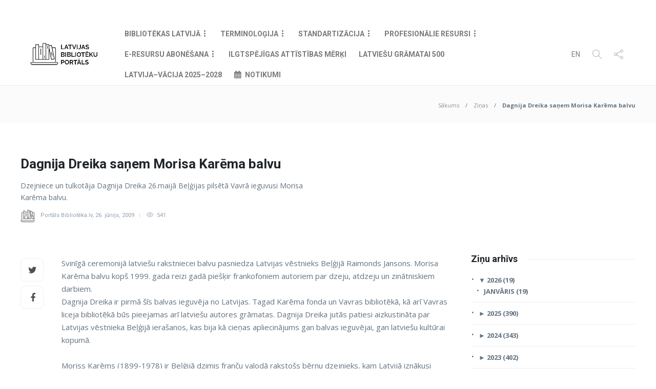

--- FILE ---
content_type: text/html; charset=UTF-8
request_url: https://www.biblioteka.lv/dagnija-dreika-sanem-morisa-karema-balvu-articleitem-1705/
body_size: 19033
content:
 <!DOCTYPE html>
<html dir="ltr" lang="lv-LV"
	prefix="og: https://ogp.me/ns#" >
<head>
	<meta charset="UTF-8">
			<meta name="viewport" content="width=device-width, initial-scale=1">
		<title>Dagnija Dreika saņem Morisa Karēma balvu - Biblioteka.lv</title>

		<!-- All in One SEO 4.2.8 - aioseo.com -->
		<meta name="description" content="Dzejniece un tulkotāja Dagnija Dreika 26.maijā Beļģijas pilsētā Vavrā ieguvusi Morisa Karēma balvu." />
		<meta name="robots" content="max-image-preview:large" />
		<link rel="canonical" href="https://www.biblioteka.lv/dagnija-dreika-sanem-morisa-karema-balvu-articleitem-1705/" />
		<meta name="generator" content="All in One SEO (AIOSEO) 4.2.8 " />
		<meta property="og:locale" content="lv_LV" />
		<meta property="og:site_name" content="Biblioteka.lv - Latvijas Bibliotēku Portāls" />
		<meta property="og:type" content="article" />
		<meta property="og:title" content="Dagnija Dreika saņem Morisa Karēma balvu - Biblioteka.lv" />
		<meta property="og:description" content="Dzejniece un tulkotāja Dagnija Dreika 26.maijā Beļģijas pilsētā Vavrā ieguvusi Morisa Karēma balvu." />
		<meta property="og:url" content="https://www.biblioteka.lv/dagnija-dreika-sanem-morisa-karema-balvu-articleitem-1705/" />
		<meta property="article:published_time" content="2009-06-26T13:22:00+00:00" />
		<meta property="article:modified_time" content="2009-06-26T13:22:00+00:00" />
		<meta name="twitter:card" content="summary_large_image" />
		<meta name="twitter:title" content="Dagnija Dreika saņem Morisa Karēma balvu - Biblioteka.lv" />
		<meta name="twitter:description" content="Dzejniece un tulkotāja Dagnija Dreika 26.maijā Beļģijas pilsētā Vavrā ieguvusi Morisa Karēma balvu." />
		<script type="application/ld+json" class="aioseo-schema">
			{"@context":"https:\/\/schema.org","@graph":[{"@type":"BlogPosting","@id":"https:\/\/www.biblioteka.lv\/dagnija-dreika-sanem-morisa-karema-balvu-articleitem-1705\/#blogposting","name":"Dagnija Dreika sa\u0146em Morisa Kar\u0113ma balvu - Biblioteka.lv","headline":"Dagnija Dreika sa\u0146em Morisa Kar\u0113ma balvu","author":{"@id":"https:\/\/www.biblioteka.lv\/author\/admin\/#author"},"publisher":{"@id":"https:\/\/www.biblioteka.lv\/#organization"},"datePublished":"2009-06-26T13:22:00+03:00","dateModified":"2009-06-26T13:22:00+03:00","inLanguage":"lv","mainEntityOfPage":{"@id":"https:\/\/www.biblioteka.lv\/dagnija-dreika-sanem-morisa-karema-balvu-articleitem-1705\/#webpage"},"isPartOf":{"@id":"https:\/\/www.biblioteka.lv\/dagnija-dreika-sanem-morisa-karema-balvu-articleitem-1705\/#webpage"},"articleSection":"Zi\u0146as, Imported"},{"@type":"BreadcrumbList","@id":"https:\/\/www.biblioteka.lv\/dagnija-dreika-sanem-morisa-karema-balvu-articleitem-1705\/#breadcrumblist","itemListElement":[{"@type":"ListItem","@id":"https:\/\/www.biblioteka.lv\/#listItem","position":1,"item":{"@type":"WebPage","@id":"https:\/\/www.biblioteka.lv\/","name":"Home","description":"Latvijas Bibliot\u0113ku Port\u0101ls","url":"https:\/\/www.biblioteka.lv\/"},"nextItem":"https:\/\/www.biblioteka.lv\/dagnija-dreika-sanem-morisa-karema-balvu-articleitem-1705\/#listItem"},{"@type":"ListItem","@id":"https:\/\/www.biblioteka.lv\/dagnija-dreika-sanem-morisa-karema-balvu-articleitem-1705\/#listItem","position":2,"item":{"@type":"WebPage","@id":"https:\/\/www.biblioteka.lv\/dagnija-dreika-sanem-morisa-karema-balvu-articleitem-1705\/","name":"Dagnija Dreika sa\u0146em Morisa Kar\u0113ma balvu","description":"Dzejniece un tulkot\u0101ja Dagnija Dreika 26.maij\u0101 Be\u013c\u0123ijas pils\u0113t\u0101 Vavr\u0101 ieguvusi Morisa Kar\u0113ma balvu.","url":"https:\/\/www.biblioteka.lv\/dagnija-dreika-sanem-morisa-karema-balvu-articleitem-1705\/"},"previousItem":"https:\/\/www.biblioteka.lv\/#listItem"}]},{"@type":"Organization","@id":"https:\/\/www.biblioteka.lv\/#organization","name":"Biblioteka.lv","url":"https:\/\/www.biblioteka.lv\/"},{"@type":"WebPage","@id":"https:\/\/www.biblioteka.lv\/dagnija-dreika-sanem-morisa-karema-balvu-articleitem-1705\/#webpage","url":"https:\/\/www.biblioteka.lv\/dagnija-dreika-sanem-morisa-karema-balvu-articleitem-1705\/","name":"Dagnija Dreika sa\u0146em Morisa Kar\u0113ma balvu - Biblioteka.lv","description":"Dzejniece un tulkot\u0101ja Dagnija Dreika 26.maij\u0101 Be\u013c\u0123ijas pils\u0113t\u0101 Vavr\u0101 ieguvusi Morisa Kar\u0113ma balvu.","inLanguage":"lv","isPartOf":{"@id":"https:\/\/www.biblioteka.lv\/#website"},"breadcrumb":{"@id":"https:\/\/www.biblioteka.lv\/dagnija-dreika-sanem-morisa-karema-balvu-articleitem-1705\/#breadcrumblist"},"author":"https:\/\/www.biblioteka.lv\/author\/admin\/#author","creator":"https:\/\/www.biblioteka.lv\/author\/admin\/#author","datePublished":"2009-06-26T13:22:00+03:00","dateModified":"2009-06-26T13:22:00+03:00"},{"@type":"WebSite","@id":"https:\/\/www.biblioteka.lv\/#website","url":"https:\/\/www.biblioteka.lv\/","name":"Biblioteka.lv","description":"Latvijas Bibliot\u0113ku Port\u0101ls","inLanguage":"lv","publisher":{"@id":"https:\/\/www.biblioteka.lv\/#organization"}}]}
		</script>
		<!-- All in One SEO -->


<!-- This site is optimized with the Yoast SEO plugin v12.4 - https://yoast.com/wordpress/plugins/seo/ -->
<meta name="robots" content="max-snippet:-1, max-image-preview:large, max-video-preview:-1"/>
<link rel="canonical" href="https://www.biblioteka.lv/dagnija-dreika-sanem-morisa-karema-balvu-articleitem-1705/" />
<meta property="og:locale" content="lv_LV" />
<meta property="og:type" content="article" />
<meta property="og:title" content="Dagnija Dreika saņem Morisa Karēma balvu - Biblioteka.lv" />
<meta property="og:description" content="Dzejniece un tulkotāja Dagnija Dreika 26.maijā Beļģijas pilsētā Vavrā ieguvusi Morisa Karēma balvu." />
<meta property="og:url" content="https://www.biblioteka.lv/dagnija-dreika-sanem-morisa-karema-balvu-articleitem-1705/" />
<meta property="og:site_name" content="Biblioteka.lv" />
<meta property="article:tag" content="Imported" />
<meta property="article:section" content="Ziņas" />
<meta property="article:published_time" content="2009-06-26T13:22:00+03:00" />
<meta property="og:image" content="https://www.biblioteka.lv/wp-content/uploads/2019/07/biblioteka_lv.png" />
<meta property="og:image:secure_url" content="https://www.biblioteka.lv/wp-content/uploads/2019/07/biblioteka_lv.png" />
<meta property="og:image:width" content="684" />
<meta property="og:image:height" content="234" />
<meta name="twitter:card" content="summary_large_image" />
<meta name="twitter:description" content="Dzejniece un tulkotāja Dagnija Dreika 26.maijā Beļģijas pilsētā Vavrā ieguvusi Morisa Karēma balvu." />
<meta name="twitter:title" content="Dagnija Dreika saņem Morisa Karēma balvu - Biblioteka.lv" />
<meta name="twitter:image" content="https://www.biblioteka.lv/wp-content/uploads/2019/07/biblioteka_lv.png" />
<script type='application/ld+json' class='yoast-schema-graph yoast-schema-graph--main'>{"@context":"https://schema.org","@graph":[{"@type":"WebSite","@id":"https://www.biblioteka.lv/#website","url":"https://www.biblioteka.lv/","name":"Biblioteka.lv","potentialAction":{"@type":"SearchAction","target":"https://www.biblioteka.lv/?s={search_term_string}","query-input":"required name=search_term_string"}},{"@type":"WebPage","@id":"https://www.biblioteka.lv/dagnija-dreika-sanem-morisa-karema-balvu-articleitem-1705/#webpage","url":"https://www.biblioteka.lv/dagnija-dreika-sanem-morisa-karema-balvu-articleitem-1705/","inLanguage":"lv-LV","name":"Dagnija Dreika sa\u0146em Morisa Kar\u0113ma balvu - Biblioteka.lv","isPartOf":{"@id":"https://www.biblioteka.lv/#website"},"datePublished":"2009-06-26T13:22:00+03:00","dateModified":"2009-06-26T13:22:00+03:00","author":{"@id":"https://www.biblioteka.lv/#/schema/person/13c099585a9ed45ac023b38c0afc346d"}},{"@type":["Person"],"@id":"https://www.biblioteka.lv/#/schema/person/13c099585a9ed45ac023b38c0afc346d","name":"Port\u0101ls Bibliot\u0113ka.lv","image":{"@type":"ImageObject","@id":"https://www.biblioteka.lv/#authorlogo","url":"https://secure.gravatar.com/avatar/d5d167d4170c7b442e720765090578f9?s=96&r=g","caption":"Port\u0101ls Bibliot\u0113ka.lv"},"sameAs":[]}]}</script>
<!-- / Yoast SEO plugin. -->

<link rel='dns-prefetch' href='//fonts.googleapis.com' />
<link rel='dns-prefetch' href='//s.w.org' />
<link rel="alternate" type="application/rss+xml" title="Biblioteka.lv&raquo; Plūsma" href="https://www.biblioteka.lv/feed/" />
<link rel="alternate" type="application/rss+xml" title="Komentāru plūsma" href="https://www.biblioteka.lv/comments/feed/" />
		<script type="text/javascript">
			window._wpemojiSettings = {"baseUrl":"https:\/\/s.w.org\/images\/core\/emoji\/13.1.0\/72x72\/","ext":".png","svgUrl":"https:\/\/s.w.org\/images\/core\/emoji\/13.1.0\/svg\/","svgExt":".svg","source":{"concatemoji":"https:\/\/www.biblioteka.lv\/wp-includes\/js\/wp-emoji-release.min.js?ver=5.8.11"}};
			!function(e,a,t){var n,r,o,i=a.createElement("canvas"),p=i.getContext&&i.getContext("2d");function s(e,t){var a=String.fromCharCode;p.clearRect(0,0,i.width,i.height),p.fillText(a.apply(this,e),0,0);e=i.toDataURL();return p.clearRect(0,0,i.width,i.height),p.fillText(a.apply(this,t),0,0),e===i.toDataURL()}function c(e){var t=a.createElement("script");t.src=e,t.defer=t.type="text/javascript",a.getElementsByTagName("head")[0].appendChild(t)}for(o=Array("flag","emoji"),t.supports={everything:!0,everythingExceptFlag:!0},r=0;r<o.length;r++)t.supports[o[r]]=function(e){if(!p||!p.fillText)return!1;switch(p.textBaseline="top",p.font="600 32px Arial",e){case"flag":return s([127987,65039,8205,9895,65039],[127987,65039,8203,9895,65039])?!1:!s([55356,56826,55356,56819],[55356,56826,8203,55356,56819])&&!s([55356,57332,56128,56423,56128,56418,56128,56421,56128,56430,56128,56423,56128,56447],[55356,57332,8203,56128,56423,8203,56128,56418,8203,56128,56421,8203,56128,56430,8203,56128,56423,8203,56128,56447]);case"emoji":return!s([10084,65039,8205,55357,56613],[10084,65039,8203,55357,56613])}return!1}(o[r]),t.supports.everything=t.supports.everything&&t.supports[o[r]],"flag"!==o[r]&&(t.supports.everythingExceptFlag=t.supports.everythingExceptFlag&&t.supports[o[r]]);t.supports.everythingExceptFlag=t.supports.everythingExceptFlag&&!t.supports.flag,t.DOMReady=!1,t.readyCallback=function(){t.DOMReady=!0},t.supports.everything||(n=function(){t.readyCallback()},a.addEventListener?(a.addEventListener("DOMContentLoaded",n,!1),e.addEventListener("load",n,!1)):(e.attachEvent("onload",n),a.attachEvent("onreadystatechange",function(){"complete"===a.readyState&&t.readyCallback()})),(n=t.source||{}).concatemoji?c(n.concatemoji):n.wpemoji&&n.twemoji&&(c(n.twemoji),c(n.wpemoji)))}(window,document,window._wpemojiSettings);
		</script>
		<style type="text/css">
img.wp-smiley,
img.emoji {
	display: inline !important;
	border: none !important;
	box-shadow: none !important;
	height: 1em !important;
	width: 1em !important;
	margin: 0 .07em !important;
	vertical-align: -0.1em !important;
	background: none !important;
	padding: 0 !important;
}
</style>
	<link rel='stylesheet' id='ai1ec_style-css'  href='//www.biblioteka.lv/wp-content/plugins/all-in-one-event-calendar/cache/773c9fb7_ai1ec_parsed_css.css?ver=3.0.0' type='text/css' media='all' />
<link rel='stylesheet' id='codepeople-search-in-place-style-css'  href='https://www.biblioteka.lv/wp-content/plugins/search-in-place/css/codepeople_shearch_in_place.min.css?ver=1.0.106' type='text/css' media='all' />
<link rel='stylesheet' id='wp-block-library-css'  href='https://www.biblioteka.lv/wp-includes/css/dist/block-library/style.min.css?ver=5.8.11' type='text/css' media='all' />
<link rel='stylesheet' id='single-staff-block-css'  href='https://www.biblioteka.lv/wp-content/plugins/staff-directory-pro/blocks/single-staff/style.css?ver=1561646762' type='text/css' media='all' />
<link rel='stylesheet' id='staff-list-block-css'  href='https://www.biblioteka.lv/wp-content/plugins/staff-directory-pro/blocks/staff-list/style.css?ver=1561646762' type='text/css' media='all' />
<link rel='stylesheet' id='search-staff-block-css'  href='https://www.biblioteka.lv/wp-content/plugins/staff-directory-pro/blocks/search-staff/style.css?ver=1561646762' type='text/css' media='all' />
<link rel='stylesheet' id='contact-form-7-css'  href='https://www.biblioteka.lv/wp-content/plugins/contact-form-7/includes/css/styles.css?ver=5.1.4' type='text/css' media='all' />
<link rel='stylesheet' id='poll-maker-ays-css'  href='https://www.biblioteka.lv/wp-content/plugins/poll-maker/public/css/poll-maker-ays-public.css?ver=4.5.1' type='text/css' media='all' />
<link rel='stylesheet' id='staff-directory-css-css'  href='https://www.biblioteka.lv/wp-content/plugins/staff-directory-pro/assets/css/staff-directory.css?ver=5.8.11' type='text/css' media='all' />
<link rel='stylesheet' id='wpex-font-awesome-css'  href='https://www.biblioteka.lv/wp-content/plugins/wp-timelines/css/font-awesome/css/font-awesome.min.css?ver=5.8.11' type='text/css' media='all' />
<link rel='stylesheet' id='wpex-google-fonts-css'  href='//fonts.googleapis.com/css?family=Source+Sans+Pro&#038;ver=1.0.0' type='text/css' media='all' />
<link rel='stylesheet' id='wpex-ex_s_lick-css'  href='https://www.biblioteka.lv/wp-content/plugins/wp-timelines/js/ex_s_lick/ex_s_lick.css?ver=5.8.11' type='text/css' media='all' />
<link rel='stylesheet' id='wpex-ex_s_lick-theme-css'  href='https://www.biblioteka.lv/wp-content/plugins/wp-timelines/js/ex_s_lick/ex_s_lick-theme.css?ver=5.8.11' type='text/css' media='all' />
<link rel='stylesheet' id='wpex-timeline-animate-css'  href='https://www.biblioteka.lv/wp-content/plugins/wp-timelines/css/animate.css?ver=5.8.11' type='text/css' media='all' />
<link rel='stylesheet' id='wpex-timeline-css-css'  href='https://www.biblioteka.lv/wp-content/plugins/wp-timelines/css/style.css?ver=5.8.11' type='text/css' media='all' />
<link rel='stylesheet' id='wpex-timeline-sidebyside-css'  href='https://www.biblioteka.lv/wp-content/plugins/wp-timelines/css/style-sidebyside.css?ver=5.8.11' type='text/css' media='all' />
<link rel='stylesheet' id='wpex-horiz-css-css'  href='https://www.biblioteka.lv/wp-content/plugins/wp-timelines/css/horiz-style.css?ver=3.2' type='text/css' media='all' />
<link rel='stylesheet' id='wpex-timeline-dark-css-css'  href='https://www.biblioteka.lv/wp-content/plugins/wp-timelines/css/dark.css?ver=5.8.11' type='text/css' media='all' />
<style id='wpex-timeline-dark-css-inline-css' type='text/css'>
    .wpex-timeline > li .wpex-timeline-icon .fa{font-weight: normal;}
    
</style>
<link rel='stylesheet' id='js-archive-list-css'  href='https://www.biblioteka.lv/wp-content/plugins/jquery-archive-list-widget/assets/css/jal.css?ver=5.0.1' type='text/css' media='all' />
<link rel='stylesheet' id='font-awesome-css'  href='https://www.biblioteka.lv/wp-content/plugins/js_composer/assets/lib/bower/font-awesome/css/font-awesome.min.css?ver=6.0.2' type='text/css' media='all' />
<!--[if lt IE 9]>
<link rel='stylesheet' id='vc_lte_ie9-css'  href='https://www.biblioteka.lv/wp-content/plugins/js_composer/assets/css/vc_lte_ie9.min.css?ver=6.0.2' type='text/css' media='screen' />
<![endif]-->
<link rel='stylesheet' id='bootstrap-css'  href='https://www.biblioteka.lv/wp-content/themes/gillion/css/plugins/bootstrap.min.css?ver=3.3.4' type='text/css' media='all' />
<link rel='stylesheet' id='gillion-plugins-css'  href='https://www.biblioteka.lv/wp-content/themes/gillion/css/plugins.css?ver=5.8.11' type='text/css' media='all' />
<link rel='stylesheet' id='gillion-styles-css'  href='https://www.biblioteka.lv/wp-content/themes/gillion/style.css?ver=5.8.11' type='text/css' media='all' />
<link rel='stylesheet' id='gillion-responsive-css'  href='https://www.biblioteka.lv/wp-content/themes/gillion/css/responsive.css?ver=5.8.11' type='text/css' media='all' />
<style id='gillion-responsive-inline-css' type='text/css'>
 



</style>
<link rel='stylesheet' id='gillion-theme-settings-css'  href='https://www.biblioteka.lv/wp-content/uploads/gillion-dynamic-styles.css?ver=597007084' type='text/css' media='all' />
<link rel='stylesheet' id='biblioteka-css-css'  href='https://www.biblioteka.lv/wp-content/themes/gillion/css/biblioteka.css?ver=5.8.11' type='text/css' media='all' />
<link rel='stylesheet' id='gillion-fonts-css'  href='https://fonts.googleapis.com/css?family=Open+Sans:300,regular,500,600,700,800,300italic,italic,500italic,600italic,700italic,800italic%7CRoboto:100,200,300,regular,500,600,700,800,900,100italic,200italic,300italic,italic,500italic,600italic,700italic,800italic,900italic%7CMontserrat:100,200,300,regular,500,600,700,800,900,100italic,200italic,300italic,italic,500italic,600italic,700italic,800italic,900italic&#038;subset=greek,latin,vietnamese,cyrillic-ext,latin-ext,cyrillic' type='text/css' media='all' />
<script type='text/javascript' src='https://www.biblioteka.lv/wp-content/plugins/jquery-manager/assets/js/jquery-3.5.1.min.js' id='jquery-core-js'></script>
<script type='text/javascript' id='codepeople-search-in-place-js-extra'>
/* <![CDATA[ */
var codepeople_search_in_place = {"own_only":"0","result_number":"10","more":"More Results","empty":"0 results","char_number":"2","root":"Ly93d3cuYmlibGlvdGVrYS5sdi93cC1hZG1pbi8=","home":"https:\/\/www.biblioteka.lv","summary_length":"20","operator":"and","lang":"lv","highlight_colors":["#B5DCE1","#F4E0E9","#D7E0B1","#F4D9D0","#D6CDC8","#F4E3C9","#CFDAF0","#F4EFEC"],"areas":["div.hentry","#content","#main","div.content","#middle","#container","#wrapper","article",".elementor","body"]};
/* ]]> */
</script>
<script type='text/javascript' src='https://www.biblioteka.lv/wp-content/plugins/search-in-place/js/codepeople_shearch_in_place.min.js?ver=1.0.106' id='codepeople-search-in-place-js'></script>
<script type='text/javascript' src='https://www.biblioteka.lv/wp-content/plugins/jquery-manager/assets/js/jquery-migrate-3.3.0.min.js' id='jquery-migrate-js'></script>
<script type='text/javascript' id='wpgmza_data-js-extra'>
/* <![CDATA[ */
var wpgmza_google_api_status = {"message":"Enqueued","code":"ENQUEUED"};
/* ]]> */
</script>
<script type='text/javascript' src='https://www.biblioteka.lv/wp-content/plugins/wp-google-maps/wpgmza_data.js?ver=5.8.11' id='wpgmza_data-js'></script>
<script type='text/javascript' src='https://www.biblioteka.lv/wp-content/themes/gillion/js/plugins.js?ver=5.8.11' id='gillion-plugins-js'></script>
<script type='text/javascript' id='gillion-scripts-js-extra'>
/* <![CDATA[ */
var gillion_loadmore_posts = {"ajax_url":"https:\/\/www.biblioteka.lv\/wp-admin\/admin-ajax.php"};
var gillion = {"siteurl":"https:\/\/www.biblioteka.lv\/","loggedin":"","page_loader":"0","notice":"","header_animation_dropdown_delay":"900","header_animation_dropdown":"linear","header_animation_dropdown_speed":"300","lightbox_opacity":"0.88","lightbox_transition":"elastic","page_numbers_prev":"Iepriek\u0161\u0113j\u0101","page_numbers_next":"N\u0101kam\u0101","rtl_support":"","footer_parallax":"","social_share":"{\"twitter\":true,\"facebook\":true}","text_show_all":"Show All"};
/* ]]> */
</script>
<script type='text/javascript' src='https://www.biblioteka.lv/wp-content/themes/gillion/js/scripts.js?ver=5.8.11' id='gillion-scripts-js'></script>
<link rel="https://api.w.org/" href="https://www.biblioteka.lv/wp-json/" /><link rel="alternate" type="application/json" href="https://www.biblioteka.lv/wp-json/wp/v2/posts/71367" /><link rel="EditURI" type="application/rsd+xml" title="RSD" href="https://www.biblioteka.lv/xmlrpc.php?rsd" />
<link rel="wlwmanifest" type="application/wlwmanifest+xml" href="https://www.biblioteka.lv/wp-includes/wlwmanifest.xml" /> 
<meta name="generator" content="WordPress 5.8.11" />
<link rel='shortlink' href='https://www.biblioteka.lv/?p=71367' />
<link rel="alternate" type="application/json+oembed" href="https://www.biblioteka.lv/wp-json/oembed/1.0/embed?url=https%3A%2F%2Fwww.biblioteka.lv%2Fdagnija-dreika-sanem-morisa-karema-balvu-articleitem-1705%2F" />
<link rel="alternate" type="text/xml+oembed" href="https://www.biblioteka.lv/wp-json/oembed/1.0/embed?url=https%3A%2F%2Fwww.biblioteka.lv%2Fdagnija-dreika-sanem-morisa-karema-balvu-articleitem-1705%2F&#038;format=xml" />
<style>
.search-in-place {background-color: #F9F9F9;}
.search-in-place {border: 1px solid #DDDDDD;}
.search-in-place .item{border-bottom: 1px solid #DDDDDD;}.search-in-place .label{color:#333333;}
.search-in-place .label{text-shadow: 0 1px 0 #FFFFFF;}
.search-in-place .label{
				background: #ECECEC;
				background: -moz-linear-gradient(top,  #F9F9F9 0%, #ECECEC 100%);
				background: -webkit-gradient(linear, left top, left bottom, color-stop(0%,#F9F9F9), color-stop(100%,#ECECEC));
				background: -webkit-linear-gradient(top,  #F9F9F9 0%,#ECECEC 100%);
				background: -o-linear-gradient(top,  #F9F9F9 0%,#ECECEC 100%);
				background: -ms-linear-gradient(top,  #F9F9F9 0%,#ECECEC 100%);
				background: linear-gradient(to bottom,  #F9F9F9 0%,#ECECEC 100%);
				filter: progid:DXImageTransform.Microsoft.gradient( startColorstr='#F9F9F9', endColorstr='#ECECEC',GradientType=0 );
			}
.search-in-place .item.active{background-color:#FFFFFF;}
</style><style type="text/css" media="screen"></style><meta name="generator" content="Powered by WPBakery Page Builder - drag and drop page builder for WordPress."/>
                    <!-- Matomo -->

<script>
  var _paq = window._paq = window._paq || [];
  /* tracker methods like "setCustomDimension" should be called before "trackPageView" */
  _paq.push(['trackPageView']);
  _paq.push(['enableLinkTracking']);
  (function() {
    var u="https://statistika.kis.gov.lv/";
    _paq.push(['setTrackerUrl', u+'matomo.php']);
    _paq.push(['setSiteId', '44']);
    var d=document, g=d.createElement('script'), s=d.getElementsByTagName('script')[0];
    g.async=true; g.src=u+'matomo.js'; s.parentNode.insertBefore(g,s);
  })();
</script>

<!-- End Matomo Code -->                <meta name="generator" content="Powered by Slider Revolution 6.5.15 - responsive, Mobile-Friendly Slider Plugin for WordPress with comfortable drag and drop interface." />
<link rel="icon" href="https://www.biblioteka.lv/wp-content/uploads/2019/07/favicon.ico" sizes="32x32" />
<link rel="icon" href="https://www.biblioteka.lv/wp-content/uploads/2019/07/favicon.ico" sizes="192x192" />
<link rel="apple-touch-icon" href="https://www.biblioteka.lv/wp-content/uploads/2019/07/favicon.ico" />
<meta name="msapplication-TileImage" content="https://www.biblioteka.lv/wp-content/uploads/2019/07/favicon.ico" />
<script>function setREVStartSize(e){
			//window.requestAnimationFrame(function() {
				window.RSIW = window.RSIW===undefined ? window.innerWidth : window.RSIW;
				window.RSIH = window.RSIH===undefined ? window.innerHeight : window.RSIH;
				try {
					var pw = document.getElementById(e.c).parentNode.offsetWidth,
						newh;
					pw = pw===0 || isNaN(pw) ? window.RSIW : pw;
					e.tabw = e.tabw===undefined ? 0 : parseInt(e.tabw);
					e.thumbw = e.thumbw===undefined ? 0 : parseInt(e.thumbw);
					e.tabh = e.tabh===undefined ? 0 : parseInt(e.tabh);
					e.thumbh = e.thumbh===undefined ? 0 : parseInt(e.thumbh);
					e.tabhide = e.tabhide===undefined ? 0 : parseInt(e.tabhide);
					e.thumbhide = e.thumbhide===undefined ? 0 : parseInt(e.thumbhide);
					e.mh = e.mh===undefined || e.mh=="" || e.mh==="auto" ? 0 : parseInt(e.mh,0);
					if(e.layout==="fullscreen" || e.l==="fullscreen")
						newh = Math.max(e.mh,window.RSIH);
					else{
						e.gw = Array.isArray(e.gw) ? e.gw : [e.gw];
						for (var i in e.rl) if (e.gw[i]===undefined || e.gw[i]===0) e.gw[i] = e.gw[i-1];
						e.gh = e.el===undefined || e.el==="" || (Array.isArray(e.el) && e.el.length==0)? e.gh : e.el;
						e.gh = Array.isArray(e.gh) ? e.gh : [e.gh];
						for (var i in e.rl) if (e.gh[i]===undefined || e.gh[i]===0) e.gh[i] = e.gh[i-1];
											
						var nl = new Array(e.rl.length),
							ix = 0,
							sl;
						e.tabw = e.tabhide>=pw ? 0 : e.tabw;
						e.thumbw = e.thumbhide>=pw ? 0 : e.thumbw;
						e.tabh = e.tabhide>=pw ? 0 : e.tabh;
						e.thumbh = e.thumbhide>=pw ? 0 : e.thumbh;
						for (var i in e.rl) nl[i] = e.rl[i]<window.RSIW ? 0 : e.rl[i];
						sl = nl[0];
						for (var i in nl) if (sl>nl[i] && nl[i]>0) { sl = nl[i]; ix=i;}
						var m = pw>(e.gw[ix]+e.tabw+e.thumbw) ? 1 : (pw-(e.tabw+e.thumbw)) / (e.gw[ix]);
						newh =  (e.gh[ix] * m) + (e.tabh + e.thumbh);
					}
					var el = document.getElementById(e.c);
					if (el!==null && el) el.style.height = newh+"px";
					el = document.getElementById(e.c+"_wrapper");
					if (el!==null && el) {
						el.style.height = newh+"px";
						el.style.display = "block";
					}
				} catch(e){
					console.log("Failure at Presize of Slider:" + e)
				}
			//});
		  };</script>
		<style type="text/css" id="wp-custom-css">
			.ai1ec-single-event .ai1ec-event-details {
    overflow: visible;
}
.post-related-title .post-related {
	display: none !important;
}		</style>
		<noscript><style type="text/css"> .wpb_animate_when_almost_visible { opacity: 1; }</style></noscript></head>
<body data-rsssl=1 class="post-template-default single single-post postid-71367 single-format-standard singular sh-body-header-sticky sh-bookmarks-style_title sh-title-style1 sh-section-tabs-style1 sh-carousel-style1 sh-carousel-position-title sh-post-categories-style1 sh-review-style1 sh-meta-order-bottom sh-instagram-widget-columns2 sh-categories-position-title sh-media-icon-style1 sh-wc-labels-off wpb-js-composer js-comp-ver-6.0.2 vc_responsive">


<div class="sh-header-side">
			
<div id="subscribe-2" class="widget_sh_mailChimp widget_sh_mailChimp_style1 widget-item widget_subscribe">
	
	<script>(function() {
	window.mc4wp = window.mc4wp || {
		listeners: [],
		forms: {
			on: function(evt, cb) {
				window.mc4wp.listeners.push(
					{
						event   : evt,
						callback: cb
					}
				);
			}
		}
	}
})();
</script><!-- Mailchimp for WordPress v4.8.12 - https://wordpress.org/plugins/mailchimp-for-wp/ --><form id="mc4wp-form-1" class="mc4wp-form mc4wp-form-4679" method="post" data-id="4679" data-name="Default sign-up form" ><div class="mc4wp-form-fields"><p class="mdes">Pierakstīties jaunumiem</p>
				<p class="memail"><input type="email" id="mc4wp_email" name="EMAIL" placeholder="Ievadi savu e-pasta adresi..." required /></p>
				<p class="msubmit"><input type="submit" value="Pierakstīties" /></p></div><label style="display: none !important;">Leave this field empty if you're human: <input type="text" name="_mc4wp_honeypot" value="" tabindex="-1" autocomplete="off" /></label><input type="hidden" name="_mc4wp_timestamp" value="1768900110" /><input type="hidden" name="_mc4wp_form_id" value="4679" /><input type="hidden" name="_mc4wp_form_element_id" value="mc4wp-form-1" /><div class="mc4wp-response"></div></form><!-- / Mailchimp for WordPress Plugin -->
	
</div><div id="posts_slider-3" class="widget_facebook widget-item widget_posts_slider">
			<div class="widget-slide-arrows-container not-slider">
			<div class="sh-widget-title-styling"><h3 class="widget-title">Jaunumi</h3></div>                			<div class="widget-slide-arrows sh-carousel-buttons-styling"></div>
            		</div>
	
			
            <div class="sh-widget-posts-slider">
				<div class="sh-widget-posts-slider-group">
				
						<div class="sh-widget-posts-slider-item sh-widget-posts-slider-style1 style4">
							<a href="https://www.biblioteka.lv/vetmobilitates-vertesanas-un-atgriezeniskas-saites-prasmju-slipesana-bolona-italija/" class="sh-widget-posts-slider-thumbnail" style="background-image: url( https://www.biblioteka.lv/wp-content/uploads/2026/01/1200x600-Boloņa@2x-100-80x80.jpg);"></a>
							<div class="sh-widget-posts-slider-content">
								<a href="https://www.biblioteka.lv/vetmobilitates-vertesanas-un-atgriezeniskas-saites-prasmju-slipesana-bolona-italija/">
									<h5 class="post-title">
										#VETmobilitātes: Vērtēšanas un atgriezeniskās saites prasmju “slīpēšana” Boloņā, Itālijā&nbsp;<span class="post-read-later post-read-later-guest" href="#login-register" data-type="add" data-id="320636"><i class="fa fa-bookmark-o"></i></span>									</h5>
								</a>
								<div class="post-meta">
									
    <div class="post-meta-content">
        
                                            <span class="post-auhor-date">
                    <a href="https://www.biblioteka.lv/vetmobilitates-vertesanas-un-atgriezeniskas-saites-prasmju-slipesana-bolona-italija/" class="post-date">
                                                    19. janvāris, 2026                                            </a>
                </span>
                    
                
                
                
                
                                            <span class="responsive-post-read-later">
                    &nbsp;<span class="post-read-later post-read-later-guest" href="#login-register" data-type="add" data-id="320636"><i class="fa fa-bookmark-o"></i></span>                </span>
                        </div>

									
									<p>No 2025. gada 11. līdz 18. oktobrim LNB profesionālās tālākizglītības programmas pedagoģe Elīna Černavska bija Boloņā, Itālijā, lai Erasmus+ programmas mācību mobilitātes projekta profesionālās izglītības sektorā (VET) “Bibliotekāra kompetenču ieguve, attīstība un tālāknodošana” ietvaros apgūtu Erasmus Learning Academy organizēto kursu “Efektīva formatīvā vērtēšana un atgriezeniskā saite izglītībā”. Latvijas Bibliotēku portāls piedāvā ieskatu gūtajos iespaidos un pieredzē.</p>
								</div>
							</div>
						</div>

										
						<div class="sh-widget-posts-slider-item sh-widget-posts-slider-style1 style4">
							<a href="https://www.biblioteka.lv/klatiene-un-tiessaiste-notiks-seminars-petijumu-datu-parvaldibas-etiskie-aspekti/" class="sh-widget-posts-slider-thumbnail" style="background-image: url( https://www.biblioteka.lv/wp-content/uploads/2026/01/PDP_etiskie_aspekti_Seminars_Baneris_1500x860-80x80.png);"></a>
							<div class="sh-widget-posts-slider-content">
								<a href="https://www.biblioteka.lv/klatiene-un-tiessaiste-notiks-seminars-petijumu-datu-parvaldibas-etiskie-aspekti/">
									<h5 class="post-title">
										Klātienē un tiešsaistē notiks seminārs “Pētījumu datu pārvaldības ētiskie aspekti”&nbsp;<span class="post-read-later post-read-later-guest" href="#login-register" data-type="add" data-id="320629"><i class="fa fa-bookmark-o"></i></span>									</h5>
								</a>
								<div class="post-meta">
									
    <div class="post-meta-content">
        
                                            <span class="post-auhor-date">
                    <a href="https://www.biblioteka.lv/klatiene-un-tiessaiste-notiks-seminars-petijumu-datu-parvaldibas-etiskie-aspekti/" class="post-date">
                                                    17. janvāris, 2026                                            </a>
                </span>
                    
                
                
                
                
                                            <span class="responsive-post-read-later">
                    &nbsp;<span class="post-read-later post-read-later-guest" href="#login-register" data-type="add" data-id="320629"><i class="fa fa-bookmark-o"></i></span>                </span>
                        </div>

									
									<p>Aicinām ikvienu interesentu piedalīties seminārā, kurā tiks aplūkoti pētījumu datu pārvaldības ētiskie aspekti, tostarp atvērto datu principi, pētījuma plānošana, informētā piekrišana, dalībnieku tiesību un dabas un kultūras mantojuma aizsardzība, kā arī ētiskie izaicinājumi nacionālos un starptautiskos pētījumos. </p>
								</div>
							</div>
						</div>

										
						<div class="sh-widget-posts-slider-item sh-widget-posts-slider-style1 style4">
							<a href="https://www.biblioteka.lv/vebinars-2-4-miers-taisnigums-un-stipras-institucijas-darbs-ar-iam-16/" class="sh-widget-posts-slider-thumbnail" style="background-image: url( https://www.biblioteka.lv/wp-content/uploads/2026/01/vebinars_2-80x80.png);"></a>
							<div class="sh-widget-posts-slider-content">
								<a href="https://www.biblioteka.lv/vebinars-2-4-miers-taisnigums-un-stipras-institucijas-darbs-ar-iam-16/">
									<h5 class="post-title">
										Vebinārs 2/4 “Miers, taisnīgums un stipras institūcijas: darbs ar IAM 16”&nbsp;<span class="post-read-later post-read-later-guest" href="#login-register" data-type="add" data-id="320624"><i class="fa fa-bookmark-o"></i></span>									</h5>
								</a>
								<div class="post-meta">
									
    <div class="post-meta-content">
        
                                            <span class="post-auhor-date">
                    <a href="https://www.biblioteka.lv/vebinars-2-4-miers-taisnigums-un-stipras-institucijas-darbs-ar-iam-16/" class="post-date">
                                                    16. janvāris, 2026                                            </a>
                </span>
                    
                
                
                
                
                                            <span class="responsive-post-read-later">
                    &nbsp;<span class="post-read-later post-read-later-guest" href="#login-register" data-type="add" data-id="320624"><i class="fa fa-bookmark-o"></i></span>                </span>
                        </div>

									
									<p>2025. gada rudenī tiešsaistē norisinājās četru vebināru sērija “Miermīlīgu un noturīgu kopienu stiprināšana muzejos un bibliotēkās“. Otrajā vebinārā “Miers, taisnīgums un stipras institūcijas: darbs ar IAM 16” dalībnieki iepazinās ar Ilgtspējīgas attīstības mērķa 16 sniegtajām iespējām bibliotēkām, muzejiem.</p>
								</div>
							</div>
						</div>

										
						<div class="sh-widget-posts-slider-item sh-widget-posts-slider-style1 style4">
							<a href="https://www.biblioteka.lv/vebinars-1-4-miermiligu-noturigu-kopienu-veidosana-butiska-ilgtspejigas-attistibas-sastavdala/" class="sh-widget-posts-slider-thumbnail" style="background-image: url( https://www.biblioteka.lv/wp-content/uploads/2026/01/vebinars_1-80x80.png);"></a>
							<div class="sh-widget-posts-slider-content">
								<a href="https://www.biblioteka.lv/vebinars-1-4-miermiligu-noturigu-kopienu-veidosana-butiska-ilgtspejigas-attistibas-sastavdala/">
									<h5 class="post-title">
										Vebinārs 1/4 “Miermīlīgu, noturīgu kopienu veidošana: būtiska ilgtspējīgas attīstības sastāvdaļa”&nbsp;<span class="post-read-later post-read-later-guest" href="#login-register" data-type="add" data-id="320619"><i class="fa fa-bookmark-o"></i></span>									</h5>
								</a>
								<div class="post-meta">
									
    <div class="post-meta-content">
        
                                            <span class="post-auhor-date">
                    <a href="https://www.biblioteka.lv/vebinars-1-4-miermiligu-noturigu-kopienu-veidosana-butiska-ilgtspejigas-attistibas-sastavdala/" class="post-date">
                                                    16. janvāris, 2026                                            </a>
                </span>
                    
                
                
                
                
                                            <span class="responsive-post-read-later">
                    &nbsp;<span class="post-read-later post-read-later-guest" href="#login-register" data-type="add" data-id="320619"><i class="fa fa-bookmark-o"></i></span>                </span>
                        </div>

									
									<p>2025. gada rudenī tiešsaistē norisinājās četru vebināru sērija “Miermīlīgu un noturīgu kopienu stiprināšana muzejos un bibliotēkās“. Pirmais vebinārs “Miermīlīgu, noturīgu kopienu veidošana: būtiska ilgtspējīgas attīstības sastāvdaļa” aktualizēja miera nozīmi kā ilgtspējīgas attīstības priekšnosacījumu.</p>
								</div>
							</div>
						</div>

										
						<div class="sh-widget-posts-slider-item sh-widget-posts-slider-style1 style4">
							<a href="https://www.biblioteka.lv/starptautiska-konferences-ilgtspejigas-attistibas-merku-lokalizesana-muzejos-un-bibliotekas-iii-lviva-ieraksts/" class="sh-widget-posts-slider-thumbnail" style="background-image: url( https://www.biblioteka.lv/wp-content/uploads/2026/01/3_3vizualis_AYML2025_FBpost_1200x628px-2-80x80.jpg);"></a>
							<div class="sh-widget-posts-slider-content">
								<a href="https://www.biblioteka.lv/starptautiska-konferences-ilgtspejigas-attistibas-merku-lokalizesana-muzejos-un-bibliotekas-iii-lviva-ieraksts/">
									<h5 class="post-title">
										Starptautiska konference “Ilgtspējīgas attīstības mērķu lokalizēšana muzejos un bibliotēkās III”&nbsp;<span class="post-read-later post-read-later-guest" href="#login-register" data-type="add" data-id="320615"><i class="fa fa-bookmark-o"></i></span>									</h5>
								</a>
								<div class="post-meta">
									
    <div class="post-meta-content">
        
                                            <span class="post-auhor-date">
                    <a href="https://www.biblioteka.lv/starptautiska-konferences-ilgtspejigas-attistibas-merku-lokalizesana-muzejos-un-bibliotekas-iii-lviva-ieraksts/" class="post-date">
                                                    16. janvāris, 2026                                            </a>
                </span>
                    
                
                
                
                
                                            <span class="responsive-post-read-later">
                    &nbsp;<span class="post-read-later post-read-later-guest" href="#login-register" data-type="add" data-id="320615"><i class="fa fa-bookmark-o"></i></span>                </span>
                        </div>

									
									<p>2025. gada 28. maijā Ļvivā Ukrainā notika starptautiska konference “Ilgtspējīgas attīstības mērķu lokalizēšana muzejos un bibliotēkās III”, kas apliecināja muzeju un bibliotēku būtisko lomu kopienu stiprināšanā, īpaši krīzes un konflikta apstākļos.</p>
								</div>
							</div>
						</div>

										
						<div class="sh-widget-posts-slider-item sh-widget-posts-slider-style1 style4">
							<a href="https://www.biblioteka.lv/muzeji-un-bibliotekas-ka-miera-un-noturigu-kopienu-balsts/" class="sh-widget-posts-slider-thumbnail" style="background-image: url( https://www.biblioteka.lv/wp-content/uploads/2025/06/2025.05.28_IMG_0113-80x80.jpg);"></a>
							<div class="sh-widget-posts-slider-content">
								<a href="https://www.biblioteka.lv/muzeji-un-bibliotekas-ka-miera-un-noturigu-kopienu-balsts/">
									<h5 class="post-title">
										Muzeji un bibliotēkas kā miera un noturīgu kopienu balsts&nbsp;<span class="post-read-later post-read-later-guest" href="#login-register" data-type="add" data-id="320606"><i class="fa fa-bookmark-o"></i></span>									</h5>
								</a>
								<div class="post-meta">
									
    <div class="post-meta-content">
        
                                            <span class="post-auhor-date">
                    <a href="https://www.biblioteka.lv/muzeji-un-bibliotekas-ka-miera-un-noturigu-kopienu-balsts/" class="post-date">
                                                    16. janvāris, 2026                                            </a>
                </span>
                    
                
                
                
                
                                            <span class="responsive-post-read-later">
                    &nbsp;<span class="post-read-later post-read-later-guest" href="#login-register" data-type="add" data-id="320606"><i class="fa fa-bookmark-o"></i></span>                </span>
                        </div>

									
									<p>2025. gada otrajā pusē norisinājās starptautisks projekts “Miermīlīgu un noturīgu kopienu stiprināšana muzejos un bibliotēkās”, kas apvienoja muzejus un bibliotēkas kā nozīmīgus sabiedrības noturības, miera un sociālās saliedētības veicinātājus. Iniciatīvas ietvaros notika gan starptautiska konference Ļvivā, Ukrainā, gan četru vebināru cikls, pulcējot profesionāļus no Latvijas, Lietuvas, Igaunijas, Moldovas, Gruzijas un Ukrainas. Pasākumus organizēja Latvijas Muzeju biedrība, Latvijas Bibliotekāru biedrība un UNESCO Latvijas Nacionālā komisija ar UNESCO Līdzdalības programmas atbalstu.</p>
								</div>
							</div>
						</div>

														</div>
				
									<a href="/category/atbalsts-ukrainai/" target="_blank">
					<h3 class="vcg-heading-content vcg-heading-align-right size-14px " style="margin-top: 10px;">
	                    <i class="fa fa-share" style="margin-right: 10px;"></i>Skatīt vairāk
	                </h3>
	                </a>
                			</div>

			
    
</div>	</div>
<div class="sh-header-side-overlay"></div>

	<div id="page-container" class="">
		
									<header class="primary-mobile">
					<div id="header-mobile" class="sh-header-mobile">
	<div class="sh-header-mobile-navigation">
		<div class="container">
			<div class="sh-table">
				<div class="sh-table-cell">

										<nav id="header-navigation-mobile" class="header-standard-position">
						<div class="sh-nav-container">
							<ul class="sh-nav">
								<li>
									<div class="sh-hamburger-menu sh-nav-dropdown">
					                	<span></span>
					                	<span></span>
					                	<span></span>
					                	<span></span>
					                </div>
								</li>
							</ul>
						</div>
					</nav>

				</div>
				<div class="sh-table-cell sh-header-logo-container">

										        <div class="header-logo">
            <a href="https://www.biblioteka.lv/" class="header-logo-container sh-table-small">
                <div class="sh-table-cell">

                    <img class="sh-standard-logo" src="//www.biblioteka.lv/wp-content/uploads/2019/07/biblioteka_lv.png" alt="Biblioteka.lv" height=&quot;50&quot; />
                    <img class="sh-sticky-logo" src="//www.biblioteka.lv/wp-content/uploads/2019/07/biblioteka_lv.png" alt="Biblioteka.lv" height=&quot;50&quot; />
                    <img class="sh-light-logo" src="//www.biblioteka.lv/wp-content/uploads/2019/07/biblioteka_lv.png" alt="Biblioteka.lv" height=&quot;50&quot; />

                </div>
            </a>
        </div>

    
				</div>
				<div class="sh-table-cell">

										<nav class="header-standard-position">
						<div class="sh-nav-container">
							<ul class="sh-nav">

								 <li class="menu-item menu-item-has-children sh-nav-readmore sh-nav-special"> <a href="https://www.biblioteka.lv/?read-it-later"> <div> <i class="ti-bookmark"></i> <span class="sh-read-later-total">0</span> </div> </a> </li> 
							</ul>
						</div>
					</nav>

				</div>
			</div>
		</div>
	</div>
	<nav class="sh-header-mobile-dropdown">
		<div class="container sh-nav-container">
			<ul class="sh-nav-mobile"></ul>
		</div>

		<div class="container sh-nav-container">
					</div>

					<div class="header-mobile-search">
				<div class="container sh-nav-container">
					<form role="search" method="get" class="header-mobile-form" action="https://www.biblioteka.lv/">
						<input class="header-mobile-form-input" type="text" placeholder="Search here.." value="" name="s" required />
						<button type="submit" class="header-mobile-form-submit">
							<i class="icon-magnifier"></i>
						</button>
					</form>
				</div>
			</div>
			</nav>
</div>
				</header>
				<header class="primary-desktop">
						<div class="sh-header-top">
		<div class="container">
			<div class="sh-table">

								<div class="sh-table-cell">
																				</div>

								<div class="sh-table-cell">
					<div class="sh-header-top-meta">
						<div class="header-social-media">
							<div class="sh-clear"></div>						</div>
						<div class="sh-header-top-date">
							<span class="sh-header-top-date-day">20</span>
							<span class="sh-header-top-date-meta">
								<span class="sh-header-top-date-month">Jan</span>
								<span class="sh-header-top-date-year">2026</span>
							</span>
						</div>
					</div>
				</div>
			</div>
		</div>
	</div>

<div class="sh-header-height">
	<div class="sh-header sh-header-1 sh-sticky-header">
		<div class="container">
			<div class="sh-table">
				<div class="sh-table-cell sh-header-logo-container">

										<nav class="header-standard-position">
						<div class="sh-nav-container">
							<ul class="sh-nav sh-nav-left">
								<li>
																		        <div class="header-logo">
            <a href="https://www.biblioteka.lv/" class="header-logo-container sh-table-small">
                <div class="sh-table-cell">

                    <img class="sh-standard-logo" src="//www.biblioteka.lv/wp-content/uploads/2019/07/biblioteka_lv.png" alt="Biblioteka.lv" height=&quot;50&quot; />
                    <img class="sh-sticky-logo" src="//www.biblioteka.lv/wp-content/uploads/2019/07/biblioteka_lv.png" alt="Biblioteka.lv" height=&quot;50&quot; />
                    <img class="sh-light-logo" src="//www.biblioteka.lv/wp-content/uploads/2019/07/biblioteka_lv.png" alt="Biblioteka.lv" height=&quot;50&quot; />

                </div>
            </a>
        </div>

    								</li>
							</ul>
						</div>
					</nav>

				</div>
				<div class="sh-table-cell sh-header-nav-container">

										<nav id="header-navigation" class="header-standard-position">
													<div class="sh-nav-container"><ul id="menu-main" class="sh-nav"><li id="menu-item-4826" class="menu-item menu-item-type-custom menu-item-object-custom menu-item-has-children menu-item-4826"><a href="#" >Bibliotēkas Latvijā</a><ul class="sub-menu"><li id="menu-item-4874" class="menu-item menu-item-type-post_type menu-item-object-page menu-item-4874"><a href="https://www.biblioteka.lv/biblioteku-sistema/" >Bibliotēku sistēma</a></li><li id="menu-item-230543" class="menu-item menu-item-type-post_type menu-item-object-page menu-item-230543"><a href="https://www.biblioteka.lv/parskata-zinojumi-par-latvijas-bibliotekam/" >Pārskata ziņojumi</a></li><li id="menu-item-252704" class="menu-item menu-item-type-post_type menu-item-object-page menu-item-252704"><a href="https://www.biblioteka.lv/latvijas-publisko-biblioteku-darba-parskati/" >Publisko bibliotēku darba pārskati</a></li><li id="menu-item-87329" class="menu-item menu-item-type-post_type menu-item-object-page menu-item-87329"><a href="https://www.biblioteka.lv/akreditacija/" >Akreditācija</a></li><li id="menu-item-85634" class="menu-item menu-item-type-post_type menu-item-object-page menu-item-85634"><a href="https://www.biblioteka.lv/biblioteku-kontakti/" >Speciālistu kontakti</a></li><li id="menu-item-320487" class="menu-item menu-item-type-custom menu-item-object-custom menu-item-320487"><a href="https://kulturasdati.lv/lv/bibliotekas" >Bibliotēku saraksts</a></li><li id="menu-item-6875" class="menu-item menu-item-type-post_type menu-item-object-page menu-item-6875"><a href="https://www.biblioteka.lv/biblioteku-nozare/" >Bibliotēku normatīvie dokumenti</a></li><li id="menu-item-6873" class="menu-item menu-item-type-post_type menu-item-object-page menu-item-6873"><a href="https://www.biblioteka.lv/izglitibas-nozare/" >Izglītības normatīvie dokumenti</a></li><li id="menu-item-6871" class="menu-item menu-item-type-post_type menu-item-object-page menu-item-6871"><a href="https://www.biblioteka.lv/citi-normativie-dokumenti/" >Citi normatīvie dokumenti</a></li><li id="menu-item-4876" class="menu-item menu-item-type-post_type menu-item-object-page menu-item-4876"><a href="https://www.biblioteka.lv/profesionalas-biedribas/" >Profesionālās biedrības</a></li><li id="menu-item-4871" class="menu-item menu-item-type-post_type menu-item-object-page menu-item-4871"><a href="https://www.biblioteka.lv/organizacijas-latvija/" >Institūcijas Latvijā</a></li><li id="menu-item-4885" class="menu-item menu-item-type-post_type menu-item-object-page menu-item-4885"><a href="https://www.biblioteka.lv/starptautiskas-organizacijas/" >Starptautiskās organizācijas</a></li></ul></li><li id="menu-item-6852" class="menu-item menu-item-type-custom menu-item-object-custom menu-item-has-children menu-item-6852"><a href="#" >Terminoloģija</a><ul class="sub-menu"><li id="menu-item-6857" class="menu-item menu-item-type-post_type menu-item-object-page menu-item-6857"><a href="https://www.biblioteka.lv/par-nozares-terminologiju/" >Par nozares terminoloģiju</a></li><li id="menu-item-4873" class="menu-item menu-item-type-post_type menu-item-object-page menu-item-4873"><a href="https://www.biblioteka.lv/ieskats-vesture/" >Ieskats vēsturē</a></li><li id="menu-item-4887" class="menu-item menu-item-type-post_type menu-item-object-page menu-item-4887"><a href="https://www.biblioteka.lv/tiessaistes-resursi/" >Tiešsaistes resursi</a></li><li id="menu-item-4888" class="menu-item menu-item-type-post_type menu-item-object-page menu-item-4888"><a href="https://www.biblioteka.lv/iespiedizdevumi/" >Iespiedizdevumi</a></li><li id="menu-item-4889" class="menu-item menu-item-type-post_type menu-item-object-page menu-item-4889"><a href="https://www.biblioteka.lv/noderigas-saites/" >Noderīgas saites</a></li></ul></li><li id="menu-item-6893" class="menu-item menu-item-type-post_type menu-item-object-page menu-item-has-children menu-item-6893"><a href="https://www.biblioteka.lv/standarti/" >Standartizācija</a><ul class="sub-menu"><li id="menu-item-233683" class="menu-item menu-item-type-post_type menu-item-object-page menu-item-233683"><a href="https://www.biblioteka.lv/standarti/par-nozares-standartizaciju/" >Par nozares standartizāciju</a></li><li id="menu-item-233682" class="menu-item menu-item-type-post_type menu-item-object-page menu-item-233682"><a href="https://www.biblioteka.lv/standarti/ieskats-biblioteku-nozares-standartizacijas-vesture/" >Ieskats vēsturē</a></li><li id="menu-item-233685" class="menu-item menu-item-type-custom menu-item-object-custom menu-item-233685"><a href="https://lnblv-my.sharepoint.com/:x:/g/personal/aija_uzula_lnb_lv/EXtxA6kyZtVLq6B5A8zecB8BB7yCJ4ozbOe52DQLBibjUg?rtime=UQT_s33p2kg" >Aktuālie standarti</a></li><li id="menu-item-233686" class="menu-item menu-item-type-custom menu-item-object-custom menu-item-233686"><a href="https://lnblv-my.sharepoint.com/:x:/g/personal/aija_uzula_lnb_lv/EV9LoGDN2k9Dj1uQGAbAfXcBJVrFiBR_TllSeoE_5d0ucA?e=aJ35v6" >Vadlīnijas un izdevumi</a></li></ul></li><li id="menu-item-251186" class="menu-item menu-item-type-post_type menu-item-object-page menu-item-has-children menu-item-251186"><a href="https://www.biblioteka.lv/profesionalie-resursi/" >Profesionālie resursi</a><ul class="sub-menu"><li id="menu-item-251187" class="menu-item menu-item-type-post_type menu-item-object-page menu-item-251187"><a href="https://www.biblioteka.lv/konferences-seminari-diskusijas-lekcijas/" >Konferences, semināri u.c.</a></li><li id="menu-item-251193" class="menu-item menu-item-type-custom menu-item-object-custom menu-item-251193"><a href="https://lnblv-my.sharepoint.com/:x:/g/personal/aija_uzula_lnb_lv/EV9LoGDN2k9Dj1uQGAbAfXcBJVrFiBR_TllSeoE_5d0ucA?e=aJ35v6" >Vadlīnijas un izdevumi</a></li><li id="menu-item-294638" class="menu-item menu-item-type-post_type menu-item-object-page menu-item-294638"><a href="https://www.biblioteka.lv/profesionala-literatura-biblioteku-specialistiem-2/" >Profesionālā literatūra</a></li><li id="menu-item-206589" class="menu-item menu-item-type-post_type menu-item-object-page menu-item-206589"><a href="https://www.biblioteka.lv/novadpetnieciba/" >Novadpētniecība</a></li><li id="menu-item-303963" class="menu-item menu-item-type-custom menu-item-object-custom menu-item-303963"><a href="https://www.literaturascelvedis.lv/manifests" >Manifests &#8220;Tiesības uz lasīšanu&#8221;</a></li><li id="menu-item-297215" class="menu-item menu-item-type-post_type menu-item-object-page menu-item-297215"><a href="https://www.biblioteka.lv/ideju-banka-darbam-ar-berniem-un-jauniesiem/" >&#8220;Ideju banka&#8221;</a></li><li id="menu-item-251189" class="menu-item menu-item-type-custom menu-item-object-custom menu-item-251189"><a href="https://www.literaturascelvedis.lv" >&#8220;Literatūras ceļvedis&#8221;</a></li><li id="menu-item-251188" class="menu-item menu-item-type-post_type menu-item-object-page menu-item-251188"><a href="https://www.biblioteka.lv/virtualas-tresdienas-bibliotekariem/" >&#8220;Virtuālās trešdienas bibliotekāriem&#8221;</a></li><li id="menu-item-255867" class="menu-item menu-item-type-post_type menu-item-object-page menu-item-255867"><a href="https://www.biblioteka.lv/sarunas-par-gramatam-un-lasisanu/" >“Sarunas par grāmatām un lasīšanu”</a></li></ul></li><li id="menu-item-296240" class="menu-item menu-item-type-post_type menu-item-object-page menu-item-has-children menu-item-296240"><a href="https://www.biblioteka.lv/e-resursu-abonesanas-pakalpojums/" >E-resursu abonēšana</a><ul class="sub-menu"><li id="menu-item-296241" class="menu-item menu-item-type-post_type menu-item-object-page menu-item-296241"><a href="https://www.biblioteka.lv/e-resursu-abonesanas-pakalpojums/vairak-par-pakalpojumu/" >Vairāk par pakalpojumu</a></li><li id="menu-item-296242" class="menu-item menu-item-type-post_type menu-item-object-page menu-item-296242"><a href="https://www.biblioteka.lv/e-resursu-abonesanas-pakalpojums/kontaktinformacija/" >Kontaktinformācija</a></li><li id="menu-item-304424" class="menu-item menu-item-type-custom menu-item-object-custom menu-item-304424"><a href="https://www.biblioteka.lv/category/e-resursu-abonesana/" >Notikumi un aktualitātes</a></li><li id="menu-item-296243" class="menu-item menu-item-type-post_type menu-item-object-page menu-item-296243"><a href="https://www.biblioteka.lv/e-resursu-abonesanas-pakalpojums/2025-gada-pakalpojuma-ietvaros-abonetas-datu-bazes/" >2025. gadā abonētās datu bāzes</a></li><li id="menu-item-296903" class="menu-item menu-item-type-custom menu-item-object-custom menu-item-296903"><a href="https://lnblv-my.sharepoint.com/:x:/g/personal/saiva_cakure_lnb_lv/Ecg1IQzR7fNPoAf_GPzrWBcBTDmElDpyaTcGP_Q7HOGYoA?rtime=euAbbrik3Eg&amp;nav=MTVfezAwMDAwMDAwLTAwMDEtMDAwMC0wMDAwLTAwMDAwMDAwMDAwMH0" >Pārskats: abonētie e-resursi</a></li><li id="menu-item-296416" class="menu-item menu-item-type-post_type menu-item-object-page menu-item-296416"><a href="https://www.biblioteka.lv/e-resursu-abonesanas-pakalpojums/electronic-information-for-libraries-eifl/" >Electronic Information for Libraries</a></li><li id="menu-item-303728" class="menu-item menu-item-type-custom menu-item-object-custom menu-item-303728"><a href="https://www.biblioteka.lv/publicesanas-iespejas-atverta-piekluve/" >Zinātnisko rakstu publicēšana</a></li></ul></li><li id="menu-item-213283" class="menu-item menu-item-type-post_type menu-item-object-page menu-item-213283"><a href="https://www.biblioteka.lv/ilgtspejigas-attistibas-merki-iam/" >Ilgtspējīgas attīstības mērķi</a></li><li id="menu-item-210061" class="menu-item menu-item-type-post_type menu-item-object-page menu-item-210061"><a href="https://www.biblioteka.lv/gramatai500/" >Latviešu grāmatai 500</a></li><li id="menu-item-301748" class="menu-item menu-item-type-post_type menu-item-object-page menu-item-301748"><a href="https://www.biblioteka.lv/latvija-vacija-2025-2028/" >Latvija–Vācija 2025–2028</a></li><li id="menu-item-5069" class="menu-item menu-item-type-post_type menu-item-object-page menu-item-has-icon menu-item-5069"><a href="https://www.biblioteka.lv/kalendars/" class="fa fa-calendar" >Notikumi</a></li></ul></div>											</nav>

				</div>
				<div class="sh-table-cell sh-header-meta-container">

										<nav class="header-standard-position">
						<div class="sh-nav-container">
							<ul class="sh-nav">

								<li class="menu-item sh-nav-special" style="text-align: left;display: inline;">
               	

<div id="PageTranslateWidget" style="height: 76px;line-height: 20px;display: inline;">
<style>
.sh-nav li.menu-item a {display: inline;}
</style>

</div>
<script type="text/javascript" defer="defer" src="https://hugo.lv/lv/PageTranslateWidget/ClientConfiguration?sourceLanguage=lv&clientId=u-1712cc66-7104-4f45-8d5a-92275fbe5460&system=smt-707fe5ce-98f4-46ae-b01a-03070a0db25c&targetLanguage=en&languageListAppearance=links&showHeader=false&showBorder=false&languageNameFormat=code" ></script>
            					</li>


																
            <li class="menu-item sh-nav-search sh-nav-special">
                <a href="#"><i class="icon icon-magnifier"></i></a>
            </li>								
            <li class="menu-item menu-item-has-children sh-nav-share sh-nav-special">
            	<a href="#">
            		<div>
            			<i class="icon icon-share"></i>
            		</div>
            	</a>
            	<ul class="sub-menu sh-nav-share-ul">
            		<li class="sh-share-item sh-share-item-facebook menu-item">
                <a href="https://www.facebook.com/lnb.bac/"  target = "_blank" >
                    <i class="fa fa-facebook"></i>
                </a>
            </li><li class="sh-share-item sh-share-item-twitter menu-item">
                <a href="https://twitter.com/biblioteka_lv"  target = "_blank" >
                    <i class="fa fa-twitter"></i>
                </a>
            </li>
            	</ul>
            </li>																								 <li class="menu-item menu-item-has-children sh-nav-readmore sh-nav-special"> <a href="https://www.biblioteka.lv/?read-it-later"> <div> <i class="ti-bookmark"></i> <span class="sh-read-later-total">0</span> </div> </a> <ul class="sub-menu sh-read-later-list sh-read-later-list-init"> <li class="sh-read-later-item menu-item text-center"> <a href="https://www.biblioteka.lv/?read-it-later"> Login to add posts to your read later list </a> </li> </ul> </li> 								
							</ul>
						</div>
					</nav>

				</div>
			</div>
		</div>

		<div class="sh-header-search-side">
	<div class="sh-header-search-side-container">

		<form method="get" class="sh-header-search-form" action="https://www.biblioteka.lv/">
			<input type="text" value="" name="s" class="sh-header-search-side-input" placeholder="Meklēšana..." />
			<div class="sh-header-search-side-close">
				<i class="ti-close"></i>
			</div>
			<div class="sh-header-search-side-icon">
				<i class="ti-search"></i>
			</div>
		</form>

	</div>
</div>
	</div>
</div>
				</header>
			
			
	
		<div class="sh-titlebar">
			<div class="container">
				<div class="sh-table sh-titlebar-height-small">
					<div class="titlebar-title sh-table-cell">

						<h2>
													</h2>

					</div>
					<div class="title-level sh-table-cell">

						<div id="breadcrumbs" class="breadcrumb-trail breadcrumbs"><span class="item-home"><a class="bread-link bread-home" href="https://www.biblioteka.lv/" title="Sākums">Sākums</a></span><span class="separator"> &gt; </span><span class="item-cat"><a href="https://www.biblioteka.lv/category/news/">Ziņas</a></span><span class="separator"> &gt; </span><span class="item-current item-71367"><span class="bread-current bread-71367" title="Dagnija Dreika saņem Morisa Karēma balvu">Dagnija Dreika saņem Morisa Karēma balvu</span></span></div>
					</div>
				</div>
			</div>
		</div>

	

			
		
			<div id="wrapper" class="layout-default">
				
				<div class="content-container sh-page-layout-default">
									<div class="container entry-content">
				
				

		
<style>
	#sidebar{
		margin-top: 30px;
	}
	
	.articleheader{
		margin-bottom: 30px;
	}
</style>

<div class="articleheader">
      <div class="row">
         <div class="col-12 col-md-6">
            
			<div class="post-categories-container">
                <div class="post-categories-container">
                <div class="post-categories"><a href="https://www.biblioteka.lv/category/news/">Ziņas</a></div>
            </div>            </div>
          
			<a class="post-title">
				<h1>
										Dagnija Dreika saņem Morisa Karēma balvu&nbsp;<span class="post-read-later post-read-later-guest" href="#login-register" data-type="add" data-id="71367"><i class="fa fa-bookmark-o"></i></span>				</h1>
			</a>          
          
            <p class="mb-3" style="background-color: red;">	
            	<div class=ExternalClassA33D95A6BC624C9EAF4BC33BD121D722>
<div>
<div>Dzejniece un tulkotāja Dagnija Dreika 26.maijā Beļģijas pilsētā Vavrā ieguvusi Morisa Karēma balvu.</div>
</div>
</div>
            	
            </p>
			                        
			<div class="">
				<div class="post-meta">
					
    <div class="post-meta-content">
                    <span class="post-auhor-date post-auhor-date-full">
                                    <a href="https://www.biblioteka.lv/author/admin/">
                        <img alt='' src='https://secure.gravatar.com/avatar/d5d167d4170c7b442e720765090578f9?s=28&#038;r=g' srcset='https://secure.gravatar.com/avatar/d5d167d4170c7b442e720765090578f9?s=56&#038;r=g 2x' class='avatar avatar-28 photo post-author-image' height='28' width='28' loading='lazy'/>                    </a>
                                <span>
                <a href="https://www.biblioteka.lv/author/admin/" class="post-author">Portāls Bibliotēka.lv</a></span>,
                                    <a href="https://www.biblioteka.lv/dagnija-dreika-sanem-morisa-karema-balvu-articleitem-1705/" class="post-date">
                                                                            26. jūnijs, 2009                                            </a>
                            </span>
        
                
                
                
                
                            <span class="post-views">
                <i class="icon icon-eye"></i>
                541            </span>
        
                                            <span class="responsive-post-read-later">
                    &nbsp;<span class="post-read-later post-read-later-guest" href="#login-register" data-type="add" data-id="71367"><i class="fa fa-bookmark-o"></i></span>                </span>
                        </div>

				</div>
			</div>          
         </div>
         <div class="col-12 col-md-6">

												  
		 </div>          
      </div>           
</div>

<div id="content-wrapper" class="content-wrapper-with-sidebar">
	<div id="content" class="content-layout-sidebar-right content-with-sidebar-right">
		<div class="blog-single blog-style-single blog-style-single-share  blog-blockquote-style1  blog-style-post-standard">
			
						<article id="post-71367" class="post-item post-item-single post-71367 post type-post status-publish format-standard hentry category-news tag-imported">

																					
								<div class="post-type-content">			
									
																		
								</div>
							
							<div class="post-item-single-container">
								
																									<div class="post-content-share post-content-share-bar"></div>
								

			
								<div class="post-content post-single-content">
									
									<div class=ExternalClassBF527204EB9D462786D3F4EC3D1DB3D7>
<div>Svinīgā ceremonijā latviešu rakstniecei balvu pasniedza Latvijas vēstnieks Beļģijā Raimonds Jansons. Morisa Karēma balvu kopš 1999. gada reizi gadā piešķir frankofoniem autoriem par dzeju, atdzeju un zinātniskiem darbiem. </div>
<div>Dagnija Dreika ir pirmā šīs balvas ieguvēja no Latvijas. Tagad Karēma fonda un Vavras bibliotēkā, kā arī Vavras liceja bibliotēkā būs pieejamas arī latviešu autores grāmatas. Dagnija Dreika jutās patiesi aizkustināta par Latvijas vēstnieka Beļģijā ierašanos, kas bija kā cieņas apliecinājums gan balvas ieguvējai, gan latviešu kultūrai kopumā.</div>
<div> </div>
<div>Moriss Karēms (1899-1978) ir Beļģijā dzimis franču valodā rakstošs bērnu dzejnieks, kam Latvijā iznākusi grāmata &quot;Mēness arlekīns&quot; (1984).</div>
<div> </div>
<div> </div>
<div>
<div>Informāciju sagatavoja:</div>
<div>Arita Gutāne </div>
<div>Latvijas Literatūras centra projektu vadītāja</div>
</div>
<div>Merķeļa iela 13-118, Rīga, LV-1050</div>
<div>Tālr.: 67311021</div>
<div>Fakss: 67311024</div>
<div><a href="http://www.literature.lv">www.literature.lv</a></div>
<div> </div>
<div>Preses relīze LETA</div>
<div>Copyright © LETA</div>
</div>

																	</div>


																<div class="sh-page-links"></div>

								<div class="post-tags-container">
																		

																		

																												<div class="post-tags">
											<a class="post-tags-item post-tags-item-title">
												Tags											</a>
																							<a href="https://www.biblioteka.lv/tag/imported/" class="post-tags-item">
													#Imported												</a>
																					</div>
									
																		<div class="sh-clear"></div>
								</div>

								<div class="post-content-share-mobile-contaner">
									<div class="post-content-share post-content-share-bar post-content-share-mobile"></div>
								</div>

							</div>

								



																

		<div class="post-switch post-swtich-style1">
		<div class="row">
			<div class="col-md-6">
									
						<div class="post-switch-item " style="background-image: url();">
							<div class="post-switch-item-content">
																	<a href="https://www.biblioteka.lv/nakamgad-plano-par-40-palielinat-valsts-finansejumu-latvijas-akademiskajai-bibliotekai-articleitem-1710/" class="post-switch-item-left">
										<i class="icon icon-arrow-left-circle"></i>
									</a>
								
								<div class="post-switch-item-right">
									<div class="post-categories-container">
                <div class="post-categories"><a href="https://www.biblioteka.lv/category/news/">Ziņas</a></div>
            </div>									<p>
																					<a href="https://www.biblioteka.lv/nakamgad-plano-par-40-palielinat-valsts-finansejumu-latvijas-akademiskajai-bibliotekai-articleitem-1710/">
																									Nākamgad plāno par 40% palielināt valsts finansējumu Latvijas Akadēmiskajai bibliotēkai																							</a>
																			</p>
								</div>
							</div>
						</div>

												</div>
			<div class="col-md-6">
									
						<div class="post-switch-next post-switch-item " style="background-image: url();">
							<div class="post-switch-item-content">

								<div class="post-switch-item-right">
									<div class="post-categories-container">
                <div class="post-categories"><a href="https://www.biblioteka.lv/category/news/">Ziņas</a></div>
            </div>									<p>
																					<a href="https://www.biblioteka.lv/amerikas-baltiesu-kopiena-izstade-latvijas-nacionalaja-biblioteka-articleitem-1703/">
																									Amerikas baltiešu kopiena - izstāde Latvijas Nacionālajā bibliotēkā																							</a>
																			</p>
								</div>

																	<a href="https://www.biblioteka.lv/amerikas-baltiesu-kopiena-izstade-latvijas-nacionalaja-biblioteka-articleitem-1703/" class="post-switch-item-left">
										<i class="icon icon-arrow-right-circle"></i>
									</a>
								
							</div>
						</div>

												</div>
		</div>
	</div>

								




																

								
								
						</article>
					
			</div>
		</div>
					<div id="sidebar" class="sidebar-right">
				
<div class="sidebar-container">
			<div id="jal_widget-2" class="widget-item widget_archive widget_jaw_widget"><div class="sh-widget-title-styling"><h3 class="widget-title">Ziņu arhīvs</h3></div><ul class="jaw_widget preload"  data-fx_in="none"  data-ex_sym="►"  data-con_sym="▼"  data-only_sym_link="0"  data-accordion="1"  ><li class="expanded"><a class="jaw_year jaw_symbol_wrapper" title="2026" href="https://www.biblioteka.lv/2026/"><span class="jaw_symbol">▼</span>&nbsp;<span class="year">2026 (19)</span></a><ul class="jaw_months jal-show" ><li class="expanded"><a class="jaw_month" href="https://www.biblioteka.lv/2026/01/" title="janvāris"><span class="month">janvāris (19)</span></a></li> </ul></li><li ><a class="jaw_year jaw_symbol_wrapper" title="2025" href="https://www.biblioteka.lv/2025/"><span class="jaw_symbol">►</span>&nbsp;<span class="year">2025 (390)</span></a><ul class="jaw_months jal-hide" ><li ><a class="jaw_month" href="https://www.biblioteka.lv/2025/12/" title="decembris"><span class="month">decembris (22)</span></a></li> <li ><a class="jaw_month" href="https://www.biblioteka.lv/2025/11/" title="novembris"><span class="month">novembris (35)</span></a></li> <li ><a class="jaw_month" href="https://www.biblioteka.lv/2025/10/" title="oktobris"><span class="month">oktobris (50)</span></a></li> <li ><a class="jaw_month" href="https://www.biblioteka.lv/2025/09/" title="septembris"><span class="month">septembris (40)</span></a></li> <li ><a class="jaw_month" href="https://www.biblioteka.lv/2025/08/" title="augusts"><span class="month">augusts (23)</span></a></li> <li ><a class="jaw_month" href="https://www.biblioteka.lv/2025/07/" title="jūlijs"><span class="month">jūlijs (24)</span></a></li> <li ><a class="jaw_month" href="https://www.biblioteka.lv/2025/06/" title="jūnijs"><span class="month">jūnijs (22)</span></a></li> <li ><a class="jaw_month" href="https://www.biblioteka.lv/2025/05/" title="maijs"><span class="month">maijs (45)</span></a></li> <li ><a class="jaw_month" href="https://www.biblioteka.lv/2025/04/" title="aprīlis"><span class="month">aprīlis (27)</span></a></li> <li ><a class="jaw_month" href="https://www.biblioteka.lv/2025/03/" title="marts"><span class="month">marts (38)</span></a></li> <li ><a class="jaw_month" href="https://www.biblioteka.lv/2025/02/" title="februāris"><span class="month">februāris (34)</span></a></li> <li ><a class="jaw_month" href="https://www.biblioteka.lv/2025/01/" title="janvāris"><span class="month">janvāris (30)</span></a></li> </ul></li><li ><a class="jaw_year jaw_symbol_wrapper" title="2024" href="https://www.biblioteka.lv/2024/"><span class="jaw_symbol">►</span>&nbsp;<span class="year">2024 (343)</span></a><ul class="jaw_months jal-hide" ><li ><a class="jaw_month" href="https://www.biblioteka.lv/2024/12/" title="decembris"><span class="month">decembris (20)</span></a></li> <li ><a class="jaw_month" href="https://www.biblioteka.lv/2024/11/" title="novembris"><span class="month">novembris (24)</span></a></li> <li ><a class="jaw_month" href="https://www.biblioteka.lv/2024/10/" title="oktobris"><span class="month">oktobris (30)</span></a></li> <li ><a class="jaw_month" href="https://www.biblioteka.lv/2024/09/" title="septembris"><span class="month">septembris (37)</span></a></li> <li ><a class="jaw_month" href="https://www.biblioteka.lv/2024/08/" title="augusts"><span class="month">augusts (33)</span></a></li> <li ><a class="jaw_month" href="https://www.biblioteka.lv/2024/07/" title="jūlijs"><span class="month">jūlijs (43)</span></a></li> <li ><a class="jaw_month" href="https://www.biblioteka.lv/2024/06/" title="jūnijs"><span class="month">jūnijs (4)</span></a></li> <li ><a class="jaw_month" href="https://www.biblioteka.lv/2024/05/" title="maijs"><span class="month">maijs (25)</span></a></li> <li ><a class="jaw_month" href="https://www.biblioteka.lv/2024/04/" title="aprīlis"><span class="month">aprīlis (32)</span></a></li> <li ><a class="jaw_month" href="https://www.biblioteka.lv/2024/03/" title="marts"><span class="month">marts (25)</span></a></li> <li ><a class="jaw_month" href="https://www.biblioteka.lv/2024/02/" title="februāris"><span class="month">februāris (27)</span></a></li> <li ><a class="jaw_month" href="https://www.biblioteka.lv/2024/01/" title="janvāris"><span class="month">janvāris (43)</span></a></li> </ul></li><li ><a class="jaw_year jaw_symbol_wrapper" title="2023" href="https://www.biblioteka.lv/2023/"><span class="jaw_symbol">►</span>&nbsp;<span class="year">2023 (402)</span></a><ul class="jaw_months jal-hide" ><li ><a class="jaw_month" href="https://www.biblioteka.lv/2023/12/" title="decembris"><span class="month">decembris (32)</span></a></li> <li ><a class="jaw_month" href="https://www.biblioteka.lv/2023/11/" title="novembris"><span class="month">novembris (43)</span></a></li> <li ><a class="jaw_month" href="https://www.biblioteka.lv/2023/10/" title="oktobris"><span class="month">oktobris (35)</span></a></li> <li ><a class="jaw_month" href="https://www.biblioteka.lv/2023/09/" title="septembris"><span class="month">septembris (31)</span></a></li> <li ><a class="jaw_month" href="https://www.biblioteka.lv/2023/08/" title="augusts"><span class="month">augusts (26)</span></a></li> <li ><a class="jaw_month" href="https://www.biblioteka.lv/2023/07/" title="jūlijs"><span class="month">jūlijs (32)</span></a></li> <li ><a class="jaw_month" href="https://www.biblioteka.lv/2023/06/" title="jūnijs"><span class="month">jūnijs (11)</span></a></li> <li ><a class="jaw_month" href="https://www.biblioteka.lv/2023/05/" title="maijs"><span class="month">maijs (40)</span></a></li> <li ><a class="jaw_month" href="https://www.biblioteka.lv/2023/04/" title="aprīlis"><span class="month">aprīlis (41)</span></a></li> <li ><a class="jaw_month" href="https://www.biblioteka.lv/2023/03/" title="marts"><span class="month">marts (38)</span></a></li> <li ><a class="jaw_month" href="https://www.biblioteka.lv/2023/02/" title="februāris"><span class="month">februāris (33)</span></a></li> <li ><a class="jaw_month" href="https://www.biblioteka.lv/2023/01/" title="janvāris"><span class="month">janvāris (40)</span></a></li> </ul></li><li ><a class="jaw_year jaw_symbol_wrapper" title="2022" href="https://www.biblioteka.lv/2022/"><span class="jaw_symbol">►</span>&nbsp;<span class="year">2022 (446)</span></a><ul class="jaw_months jal-hide" ><li ><a class="jaw_month" href="https://www.biblioteka.lv/2022/12/" title="decembris"><span class="month">decembris (32)</span></a></li> <li ><a class="jaw_month" href="https://www.biblioteka.lv/2022/11/" title="novembris"><span class="month">novembris (43)</span></a></li> <li ><a class="jaw_month" href="https://www.biblioteka.lv/2022/10/" title="oktobris"><span class="month">oktobris (43)</span></a></li> <li ><a class="jaw_month" href="https://www.biblioteka.lv/2022/09/" title="septembris"><span class="month">septembris (45)</span></a></li> <li ><a class="jaw_month" href="https://www.biblioteka.lv/2022/08/" title="augusts"><span class="month">augusts (38)</span></a></li> <li ><a class="jaw_month" href="https://www.biblioteka.lv/2022/07/" title="jūlijs"><span class="month">jūlijs (33)</span></a></li> <li ><a class="jaw_month" href="https://www.biblioteka.lv/2022/06/" title="jūnijs"><span class="month">jūnijs (26)</span></a></li> <li ><a class="jaw_month" href="https://www.biblioteka.lv/2022/05/" title="maijs"><span class="month">maijs (34)</span></a></li> <li ><a class="jaw_month" href="https://www.biblioteka.lv/2022/04/" title="aprīlis"><span class="month">aprīlis (33)</span></a></li> <li ><a class="jaw_month" href="https://www.biblioteka.lv/2022/03/" title="marts"><span class="month">marts (38)</span></a></li> <li ><a class="jaw_month" href="https://www.biblioteka.lv/2022/02/" title="februāris"><span class="month">februāris (46)</span></a></li> <li ><a class="jaw_month" href="https://www.biblioteka.lv/2022/01/" title="janvāris"><span class="month">janvāris (35)</span></a></li> </ul></li><li ><a class="jaw_year jaw_symbol_wrapper" title="2021" href="https://www.biblioteka.lv/2021/"><span class="jaw_symbol">►</span>&nbsp;<span class="year">2021 (413)</span></a><ul class="jaw_months jal-hide" ><li ><a class="jaw_month" href="https://www.biblioteka.lv/2021/12/" title="decembris"><span class="month">decembris (31)</span></a></li> <li ><a class="jaw_month" href="https://www.biblioteka.lv/2021/11/" title="novembris"><span class="month">novembris (40)</span></a></li> <li ><a class="jaw_month" href="https://www.biblioteka.lv/2021/10/" title="oktobris"><span class="month">oktobris (34)</span></a></li> <li ><a class="jaw_month" href="https://www.biblioteka.lv/2021/09/" title="septembris"><span class="month">septembris (41)</span></a></li> <li ><a class="jaw_month" href="https://www.biblioteka.lv/2021/08/" title="augusts"><span class="month">augusts (22)</span></a></li> <li ><a class="jaw_month" href="https://www.biblioteka.lv/2021/07/" title="jūlijs"><span class="month">jūlijs (14)</span></a></li> <li ><a class="jaw_month" href="https://www.biblioteka.lv/2021/06/" title="jūnijs"><span class="month">jūnijs (29)</span></a></li> <li ><a class="jaw_month" href="https://www.biblioteka.lv/2021/05/" title="maijs"><span class="month">maijs (42)</span></a></li> <li ><a class="jaw_month" href="https://www.biblioteka.lv/2021/04/" title="aprīlis"><span class="month">aprīlis (34)</span></a></li> <li ><a class="jaw_month" href="https://www.biblioteka.lv/2021/03/" title="marts"><span class="month">marts (48)</span></a></li> <li ><a class="jaw_month" href="https://www.biblioteka.lv/2021/02/" title="februāris"><span class="month">februāris (40)</span></a></li> <li ><a class="jaw_month" href="https://www.biblioteka.lv/2021/01/" title="janvāris"><span class="month">janvāris (38)</span></a></li> </ul></li><li ><a class="jaw_year jaw_symbol_wrapper" title="2020" href="https://www.biblioteka.lv/2020/"><span class="jaw_symbol">►</span>&nbsp;<span class="year">2020 (417)</span></a><ul class="jaw_months jal-hide" ><li ><a class="jaw_month" href="https://www.biblioteka.lv/2020/12/" title="decembris"><span class="month">decembris (44)</span></a></li> <li ><a class="jaw_month" href="https://www.biblioteka.lv/2020/11/" title="novembris"><span class="month">novembris (39)</span></a></li> <li ><a class="jaw_month" href="https://www.biblioteka.lv/2020/10/" title="oktobris"><span class="month">oktobris (43)</span></a></li> <li ><a class="jaw_month" href="https://www.biblioteka.lv/2020/09/" title="septembris"><span class="month">septembris (38)</span></a></li> <li ><a class="jaw_month" href="https://www.biblioteka.lv/2020/08/" title="augusts"><span class="month">augusts (12)</span></a></li> <li ><a class="jaw_month" href="https://www.biblioteka.lv/2020/07/" title="jūlijs"><span class="month">jūlijs (27)</span></a></li> <li ><a class="jaw_month" href="https://www.biblioteka.lv/2020/06/" title="jūnijs"><span class="month">jūnijs (41)</span></a></li> <li ><a class="jaw_month" href="https://www.biblioteka.lv/2020/05/" title="maijs"><span class="month">maijs (38)</span></a></li> <li ><a class="jaw_month" href="https://www.biblioteka.lv/2020/04/" title="aprīlis"><span class="month">aprīlis (35)</span></a></li> <li ><a class="jaw_month" href="https://www.biblioteka.lv/2020/03/" title="marts"><span class="month">marts (39)</span></a></li> <li ><a class="jaw_month" href="https://www.biblioteka.lv/2020/02/" title="februāris"><span class="month">februāris (32)</span></a></li> <li ><a class="jaw_month" href="https://www.biblioteka.lv/2020/01/" title="janvāris"><span class="month">janvāris (29)</span></a></li> </ul></li><li ><a class="jaw_year jaw_symbol_wrapper" title="2019" href="https://www.biblioteka.lv/2019/"><span class="jaw_symbol">►</span>&nbsp;<span class="year">2019 (708)</span></a><ul class="jaw_months jal-hide" ><li ><a class="jaw_month" href="https://www.biblioteka.lv/2019/12/" title="decembris"><span class="month">decembris (18)</span></a></li> <li ><a class="jaw_month" href="https://www.biblioteka.lv/2019/11/" title="novembris"><span class="month">novembris (38)</span></a></li> <li ><a class="jaw_month" href="https://www.biblioteka.lv/2019/10/" title="oktobris"><span class="month">oktobris (30)</span></a></li> <li ><a class="jaw_month" href="https://www.biblioteka.lv/2019/09/" title="septembris"><span class="month">septembris (56)</span></a></li> <li ><a class="jaw_month" href="https://www.biblioteka.lv/2019/08/" title="augusts"><span class="month">augusts (25)</span></a></li> <li ><a class="jaw_month" href="https://www.biblioteka.lv/2019/07/" title="jūlijs"><span class="month">jūlijs (13)</span></a></li> <li ><a class="jaw_month" href="https://www.biblioteka.lv/2019/06/" title="jūnijs"><span class="month">jūnijs (48)</span></a></li> <li ><a class="jaw_month" href="https://www.biblioteka.lv/2019/05/" title="maijs"><span class="month">maijs (99)</span></a></li> <li ><a class="jaw_month" href="https://www.biblioteka.lv/2019/04/" title="aprīlis"><span class="month">aprīlis (73)</span></a></li> <li ><a class="jaw_month" href="https://www.biblioteka.lv/2019/03/" title="marts"><span class="month">marts (111)</span></a></li> <li ><a class="jaw_month" href="https://www.biblioteka.lv/2019/02/" title="februāris"><span class="month">februāris (80)</span></a></li> <li ><a class="jaw_month" href="https://www.biblioteka.lv/2019/01/" title="janvāris"><span class="month">janvāris (117)</span></a></li> </ul></li><li ><a class="jaw_year jaw_symbol_wrapper" title="2018" href="https://www.biblioteka.lv/2018/"><span class="jaw_symbol">►</span>&nbsp;<span class="year">2018 (1129)</span></a><ul class="jaw_months jal-hide" ><li ><a class="jaw_month" href="https://www.biblioteka.lv/2018/12/" title="decembris"><span class="month">decembris (72)</span></a></li> <li ><a class="jaw_month" href="https://www.biblioteka.lv/2018/11/" title="novembris"><span class="month">novembris (119)</span></a></li> <li ><a class="jaw_month" href="https://www.biblioteka.lv/2018/10/" title="oktobris"><span class="month">oktobris (125)</span></a></li> <li ><a class="jaw_month" href="https://www.biblioteka.lv/2018/09/" title="septembris"><span class="month">septembris (82)</span></a></li> <li ><a class="jaw_month" href="https://www.biblioteka.lv/2018/08/" title="augusts"><span class="month">augusts (26)</span></a></li> <li ><a class="jaw_month" href="https://www.biblioteka.lv/2018/07/" title="jūlijs"><span class="month">jūlijs (60)</span></a></li> <li ><a class="jaw_month" href="https://www.biblioteka.lv/2018/06/" title="jūnijs"><span class="month">jūnijs (74)</span></a></li> <li ><a class="jaw_month" href="https://www.biblioteka.lv/2018/05/" title="maijs"><span class="month">maijs (104)</span></a></li> <li ><a class="jaw_month" href="https://www.biblioteka.lv/2018/04/" title="aprīlis"><span class="month">aprīlis (121)</span></a></li> <li ><a class="jaw_month" href="https://www.biblioteka.lv/2018/03/" title="marts"><span class="month">marts (127)</span></a></li> <li ><a class="jaw_month" href="https://www.biblioteka.lv/2018/02/" title="februāris"><span class="month">februāris (92)</span></a></li> <li ><a class="jaw_month" href="https://www.biblioteka.lv/2018/01/" title="janvāris"><span class="month">janvāris (127)</span></a></li> </ul></li><li ><a class="jaw_year jaw_symbol_wrapper" title="2017" href="https://www.biblioteka.lv/2017/"><span class="jaw_symbol">►</span>&nbsp;<span class="year">2017 (1192)</span></a><ul class="jaw_months jal-hide" ><li ><a class="jaw_month" href="https://www.biblioteka.lv/2017/12/" title="decembris"><span class="month">decembris (70)</span></a></li> <li ><a class="jaw_month" href="https://www.biblioteka.lv/2017/11/" title="novembris"><span class="month">novembris (151)</span></a></li> <li ><a class="jaw_month" href="https://www.biblioteka.lv/2017/10/" title="oktobris"><span class="month">oktobris (149)</span></a></li> <li ><a class="jaw_month" href="https://www.biblioteka.lv/2017/09/" title="septembris"><span class="month">septembris (61)</span></a></li> <li ><a class="jaw_month" href="https://www.biblioteka.lv/2017/08/" title="augusts"><span class="month">augusts (91)</span></a></li> <li ><a class="jaw_month" href="https://www.biblioteka.lv/2017/07/" title="jūlijs"><span class="month">jūlijs (50)</span></a></li> <li ><a class="jaw_month" href="https://www.biblioteka.lv/2017/06/" title="jūnijs"><span class="month">jūnijs (67)</span></a></li> <li ><a class="jaw_month" href="https://www.biblioteka.lv/2017/05/" title="maijs"><span class="month">maijs (114)</span></a></li> <li ><a class="jaw_month" href="https://www.biblioteka.lv/2017/04/" title="aprīlis"><span class="month">aprīlis (104)</span></a></li> <li ><a class="jaw_month" href="https://www.biblioteka.lv/2017/03/" title="marts"><span class="month">marts (152)</span></a></li> <li ><a class="jaw_month" href="https://www.biblioteka.lv/2017/02/" title="februāris"><span class="month">februāris (93)</span></a></li> <li ><a class="jaw_month" href="https://www.biblioteka.lv/2017/01/" title="janvāris"><span class="month">janvāris (90)</span></a></li> </ul></li><li ><a class="jaw_year jaw_symbol_wrapper" title="2016" href="https://www.biblioteka.lv/2016/"><span class="jaw_symbol">►</span>&nbsp;<span class="year">2016 (1125)</span></a><ul class="jaw_months jal-hide" ><li ><a class="jaw_month" href="https://www.biblioteka.lv/2016/12/" title="decembris"><span class="month">decembris (73)</span></a></li> <li ><a class="jaw_month" href="https://www.biblioteka.lv/2016/11/" title="novembris"><span class="month">novembris (97)</span></a></li> <li ><a class="jaw_month" href="https://www.biblioteka.lv/2016/10/" title="oktobris"><span class="month">oktobris (110)</span></a></li> <li ><a class="jaw_month" href="https://www.biblioteka.lv/2016/09/" title="septembris"><span class="month">septembris (93)</span></a></li> <li ><a class="jaw_month" href="https://www.biblioteka.lv/2016/08/" title="augusts"><span class="month">augusts (57)</span></a></li> <li ><a class="jaw_month" href="https://www.biblioteka.lv/2016/07/" title="jūlijs"><span class="month">jūlijs (42)</span></a></li> <li ><a class="jaw_month" href="https://www.biblioteka.lv/2016/06/" title="jūnijs"><span class="month">jūnijs (62)</span></a></li> <li ><a class="jaw_month" href="https://www.biblioteka.lv/2016/05/" title="maijs"><span class="month">maijs (108)</span></a></li> <li ><a class="jaw_month" href="https://www.biblioteka.lv/2016/04/" title="aprīlis"><span class="month">aprīlis (145)</span></a></li> <li ><a class="jaw_month" href="https://www.biblioteka.lv/2016/03/" title="marts"><span class="month">marts (149)</span></a></li> <li ><a class="jaw_month" href="https://www.biblioteka.lv/2016/02/" title="februāris"><span class="month">februāris (99)</span></a></li> <li ><a class="jaw_month" href="https://www.biblioteka.lv/2016/01/" title="janvāris"><span class="month">janvāris (90)</span></a></li> </ul></li><li ><a class="jaw_year jaw_symbol_wrapper" title="2015" href="https://www.biblioteka.lv/2015/"><span class="jaw_symbol">►</span>&nbsp;<span class="year">2015 (1084)</span></a><ul class="jaw_months jal-hide" ><li ><a class="jaw_month" href="https://www.biblioteka.lv/2015/12/" title="decembris"><span class="month">decembris (59)</span></a></li> <li ><a class="jaw_month" href="https://www.biblioteka.lv/2015/11/" title="novembris"><span class="month">novembris (91)</span></a></li> <li ><a class="jaw_month" href="https://www.biblioteka.lv/2015/10/" title="oktobris"><span class="month">oktobris (92)</span></a></li> <li ><a class="jaw_month" href="https://www.biblioteka.lv/2015/09/" title="septembris"><span class="month">septembris (121)</span></a></li> <li ><a class="jaw_month" href="https://www.biblioteka.lv/2015/08/" title="augusts"><span class="month">augusts (45)</span></a></li> <li ><a class="jaw_month" href="https://www.biblioteka.lv/2015/07/" title="jūlijs"><span class="month">jūlijs (67)</span></a></li> <li ><a class="jaw_month" href="https://www.biblioteka.lv/2015/06/" title="jūnijs"><span class="month">jūnijs (89)</span></a></li> <li ><a class="jaw_month" href="https://www.biblioteka.lv/2015/05/" title="maijs"><span class="month">maijs (92)</span></a></li> <li ><a class="jaw_month" href="https://www.biblioteka.lv/2015/04/" title="aprīlis"><span class="month">aprīlis (125)</span></a></li> <li ><a class="jaw_month" href="https://www.biblioteka.lv/2015/03/" title="marts"><span class="month">marts (138)</span></a></li> <li ><a class="jaw_month" href="https://www.biblioteka.lv/2015/02/" title="februāris"><span class="month">februāris (93)</span></a></li> <li ><a class="jaw_month" href="https://www.biblioteka.lv/2015/01/" title="janvāris"><span class="month">janvāris (72)</span></a></li> </ul></li><li ><a class="jaw_year jaw_symbol_wrapper" title="2014" href="https://www.biblioteka.lv/2014/"><span class="jaw_symbol">►</span>&nbsp;<span class="year">2014 (1310)</span></a><ul class="jaw_months jal-hide" ><li ><a class="jaw_month" href="https://www.biblioteka.lv/2014/12/" title="decembris"><span class="month">decembris (78)</span></a></li> <li ><a class="jaw_month" href="https://www.biblioteka.lv/2014/11/" title="novembris"><span class="month">novembris (104)</span></a></li> <li ><a class="jaw_month" href="https://www.biblioteka.lv/2014/10/" title="oktobris"><span class="month">oktobris (125)</span></a></li> <li ><a class="jaw_month" href="https://www.biblioteka.lv/2014/09/" title="septembris"><span class="month">septembris (128)</span></a></li> <li ><a class="jaw_month" href="https://www.biblioteka.lv/2014/08/" title="augusts"><span class="month">augusts (65)</span></a></li> <li ><a class="jaw_month" href="https://www.biblioteka.lv/2014/07/" title="jūlijs"><span class="month">jūlijs (70)</span></a></li> <li ><a class="jaw_month" href="https://www.biblioteka.lv/2014/06/" title="jūnijs"><span class="month">jūnijs (89)</span></a></li> <li ><a class="jaw_month" href="https://www.biblioteka.lv/2014/05/" title="maijs"><span class="month">maijs (117)</span></a></li> <li ><a class="jaw_month" href="https://www.biblioteka.lv/2014/04/" title="aprīlis"><span class="month">aprīlis (140)</span></a></li> <li ><a class="jaw_month" href="https://www.biblioteka.lv/2014/03/" title="marts"><span class="month">marts (140)</span></a></li> <li ><a class="jaw_month" href="https://www.biblioteka.lv/2014/02/" title="februāris"><span class="month">februāris (120)</span></a></li> <li ><a class="jaw_month" href="https://www.biblioteka.lv/2014/01/" title="janvāris"><span class="month">janvāris (134)</span></a></li> </ul></li><li ><a class="jaw_year jaw_symbol_wrapper" title="2013" href="https://www.biblioteka.lv/2013/"><span class="jaw_symbol">►</span>&nbsp;<span class="year">2013 (919)</span></a><ul class="jaw_months jal-hide" ><li ><a class="jaw_month" href="https://www.biblioteka.lv/2013/12/" title="decembris"><span class="month">decembris (103)</span></a></li> <li ><a class="jaw_month" href="https://www.biblioteka.lv/2013/11/" title="novembris"><span class="month">novembris (23)</span></a></li> <li ><a class="jaw_month" href="https://www.biblioteka.lv/2013/10/" title="oktobris"><span class="month">oktobris (2)</span></a></li> <li ><a class="jaw_month" href="https://www.biblioteka.lv/2013/09/" title="septembris"><span class="month">septembris (1)</span></a></li> <li ><a class="jaw_month" href="https://www.biblioteka.lv/2013/07/" title="jūlijs"><span class="month">jūlijs (46)</span></a></li> <li ><a class="jaw_month" href="https://www.biblioteka.lv/2013/06/" title="jūnijs"><span class="month">jūnijs (78)</span></a></li> <li ><a class="jaw_month" href="https://www.biblioteka.lv/2013/05/" title="maijs"><span class="month">maijs (113)</span></a></li> <li ><a class="jaw_month" href="https://www.biblioteka.lv/2013/04/" title="aprīlis"><span class="month">aprīlis (148)</span></a></li> <li ><a class="jaw_month" href="https://www.biblioteka.lv/2013/03/" title="marts"><span class="month">marts (130)</span></a></li> <li ><a class="jaw_month" href="https://www.biblioteka.lv/2013/02/" title="februāris"><span class="month">februāris (128)</span></a></li> <li ><a class="jaw_month" href="https://www.biblioteka.lv/2013/01/" title="janvāris"><span class="month">janvāris (147)</span></a></li> </ul></li><li ><a class="jaw_year jaw_symbol_wrapper" title="2012" href="https://www.biblioteka.lv/2012/"><span class="jaw_symbol">►</span>&nbsp;<span class="year">2012 (1931)</span></a><ul class="jaw_months jal-hide" ><li ><a class="jaw_month" href="https://www.biblioteka.lv/2012/12/" title="decembris"><span class="month">decembris (70)</span></a></li> <li ><a class="jaw_month" href="https://www.biblioteka.lv/2012/11/" title="novembris"><span class="month">novembris (245)</span></a></li> <li ><a class="jaw_month" href="https://www.biblioteka.lv/2012/10/" title="oktobris"><span class="month">oktobris (187)</span></a></li> <li ><a class="jaw_month" href="https://www.biblioteka.lv/2012/09/" title="septembris"><span class="month">septembris (198)</span></a></li> <li ><a class="jaw_month" href="https://www.biblioteka.lv/2012/08/" title="augusts"><span class="month">augusts (122)</span></a></li> <li ><a class="jaw_month" href="https://www.biblioteka.lv/2012/07/" title="jūlijs"><span class="month">jūlijs (91)</span></a></li> <li ><a class="jaw_month" href="https://www.biblioteka.lv/2012/06/" title="jūnijs"><span class="month">jūnijs (113)</span></a></li> <li ><a class="jaw_month" href="https://www.biblioteka.lv/2012/05/" title="maijs"><span class="month">maijs (145)</span></a></li> <li ><a class="jaw_month" href="https://www.biblioteka.lv/2012/04/" title="aprīlis"><span class="month">aprīlis (162)</span></a></li> <li ><a class="jaw_month" href="https://www.biblioteka.lv/2012/03/" title="marts"><span class="month">marts (221)</span></a></li> <li ><a class="jaw_month" href="https://www.biblioteka.lv/2012/02/" title="februāris"><span class="month">februāris (208)</span></a></li> <li ><a class="jaw_month" href="https://www.biblioteka.lv/2012/01/" title="janvāris"><span class="month">janvāris (169)</span></a></li> </ul></li><li ><a class="jaw_year jaw_symbol_wrapper" title="2011" href="https://www.biblioteka.lv/2011/"><span class="jaw_symbol">►</span>&nbsp;<span class="year">2011 (2078)</span></a><ul class="jaw_months jal-hide" ><li ><a class="jaw_month" href="https://www.biblioteka.lv/2011/12/" title="decembris"><span class="month">decembris (193)</span></a></li> <li ><a class="jaw_month" href="https://www.biblioteka.lv/2011/11/" title="novembris"><span class="month">novembris (145)</span></a></li> <li ><a class="jaw_month" href="https://www.biblioteka.lv/2011/10/" title="oktobris"><span class="month">oktobris (143)</span></a></li> <li ><a class="jaw_month" href="https://www.biblioteka.lv/2011/09/" title="septembris"><span class="month">septembris (319)</span></a></li> <li ><a class="jaw_month" href="https://www.biblioteka.lv/2011/08/" title="augusts"><span class="month">augusts (56)</span></a></li> <li ><a class="jaw_month" href="https://www.biblioteka.lv/2011/07/" title="jūlijs"><span class="month">jūlijs (70)</span></a></li> <li ><a class="jaw_month" href="https://www.biblioteka.lv/2011/06/" title="jūnijs"><span class="month">jūnijs (233)</span></a></li> <li ><a class="jaw_month" href="https://www.biblioteka.lv/2011/05/" title="maijs"><span class="month">maijs (91)</span></a></li> <li ><a class="jaw_month" href="https://www.biblioteka.lv/2011/04/" title="aprīlis"><span class="month">aprīlis (207)</span></a></li> <li ><a class="jaw_month" href="https://www.biblioteka.lv/2011/03/" title="marts"><span class="month">marts (168)</span></a></li> <li ><a class="jaw_month" href="https://www.biblioteka.lv/2011/02/" title="februāris"><span class="month">februāris (156)</span></a></li> <li ><a class="jaw_month" href="https://www.biblioteka.lv/2011/01/" title="janvāris"><span class="month">janvāris (297)</span></a></li> </ul></li><li ><a class="jaw_year jaw_symbol_wrapper" title="2010" href="https://www.biblioteka.lv/2010/"><span class="jaw_symbol">►</span>&nbsp;<span class="year">2010 (685)</span></a><ul class="jaw_months jal-hide" ><li ><a class="jaw_month" href="https://www.biblioteka.lv/2010/12/" title="decembris"><span class="month">decembris (34)</span></a></li> <li ><a class="jaw_month" href="https://www.biblioteka.lv/2010/11/" title="novembris"><span class="month">novembris (60)</span></a></li> <li ><a class="jaw_month" href="https://www.biblioteka.lv/2010/10/" title="oktobris"><span class="month">oktobris (41)</span></a></li> <li ><a class="jaw_month" href="https://www.biblioteka.lv/2010/09/" title="septembris"><span class="month">septembris (69)</span></a></li> <li ><a class="jaw_month" href="https://www.biblioteka.lv/2010/08/" title="augusts"><span class="month">augusts (39)</span></a></li> <li ><a class="jaw_month" href="https://www.biblioteka.lv/2010/07/" title="jūlijs"><span class="month">jūlijs (24)</span></a></li> <li ><a class="jaw_month" href="https://www.biblioteka.lv/2010/06/" title="jūnijs"><span class="month">jūnijs (48)</span></a></li> <li ><a class="jaw_month" href="https://www.biblioteka.lv/2010/05/" title="maijs"><span class="month">maijs (45)</span></a></li> <li ><a class="jaw_month" href="https://www.biblioteka.lv/2010/04/" title="aprīlis"><span class="month">aprīlis (96)</span></a></li> <li ><a class="jaw_month" href="https://www.biblioteka.lv/2010/03/" title="marts"><span class="month">marts (93)</span></a></li> <li ><a class="jaw_month" href="https://www.biblioteka.lv/2010/02/" title="februāris"><span class="month">februāris (72)</span></a></li> <li ><a class="jaw_month" href="https://www.biblioteka.lv/2010/01/" title="janvāris"><span class="month">janvāris (64)</span></a></li> </ul></li><li class="expanded"><a class="jaw_year jaw_symbol_wrapper" title="2009" href="https://www.biblioteka.lv/2009/"><span class="jaw_symbol">▼</span>&nbsp;<span class="year">2009 (909)</span></a><ul class="jaw_months jal-show" ><li class="expanded"><a class="jaw_month" href="https://www.biblioteka.lv/2009/12/" title="decembris"><span class="month">decembris (64)</span></a></li> <li class="expanded"><a class="jaw_month" href="https://www.biblioteka.lv/2009/11/" title="novembris"><span class="month">novembris (101)</span></a></li> <li class="expanded"><a class="jaw_month" href="https://www.biblioteka.lv/2009/10/" title="oktobris"><span class="month">oktobris (93)</span></a></li> <li class="expanded"><a class="jaw_month" href="https://www.biblioteka.lv/2009/09/" title="septembris"><span class="month">septembris (120)</span></a></li> <li class="expanded"><a class="jaw_month" href="https://www.biblioteka.lv/2009/08/" title="augusts"><span class="month">augusts (49)</span></a></li> <li class="expanded"><a class="jaw_month" href="https://www.biblioteka.lv/2009/07/" title="jūlijs"><span class="month">jūlijs (30)</span></a></li> <li class="expanded"><a class="jaw_month" href="https://www.biblioteka.lv/2009/06/" title="jūnijs"><span class="month">jūnijs (61)</span></a></li> <li class="expanded"><a class="jaw_month" href="https://www.biblioteka.lv/2009/05/" title="maijs"><span class="month">maijs (75)</span></a></li> <li class="expanded"><a class="jaw_month" href="https://www.biblioteka.lv/2009/04/" title="aprīlis"><span class="month">aprīlis (96)</span></a></li> <li class="expanded"><a class="jaw_month" href="https://www.biblioteka.lv/2009/03/" title="marts"><span class="month">marts (49)</span></a></li> <li class="expanded"><a class="jaw_month" href="https://www.biblioteka.lv/2009/02/" title="februāris"><span class="month">februāris (99)</span></a></li> <li class="expanded"><a class="jaw_month" href="https://www.biblioteka.lv/2009/01/" title="janvāris"><span class="month">janvāris (72)</span></a></li> </ul></li><li ><a class="jaw_year jaw_symbol_wrapper" title="2008" href="https://www.biblioteka.lv/2008/"><span class="jaw_symbol">►</span>&nbsp;<span class="year">2008 (959)</span></a><ul class="jaw_months jal-hide" ><li ><a class="jaw_month" href="https://www.biblioteka.lv/2008/12/" title="decembris"><span class="month">decembris (75)</span></a></li> <li ><a class="jaw_month" href="https://www.biblioteka.lv/2008/11/" title="novembris"><span class="month">novembris (87)</span></a></li> <li ><a class="jaw_month" href="https://www.biblioteka.lv/2008/10/" title="oktobris"><span class="month">oktobris (89)</span></a></li> <li ><a class="jaw_month" href="https://www.biblioteka.lv/2008/09/" title="septembris"><span class="month">septembris (86)</span></a></li> <li ><a class="jaw_month" href="https://www.biblioteka.lv/2008/08/" title="augusts"><span class="month">augusts (37)</span></a></li> <li ><a class="jaw_month" href="https://www.biblioteka.lv/2008/07/" title="jūlijs"><span class="month">jūlijs (43)</span></a></li> <li ><a class="jaw_month" href="https://www.biblioteka.lv/2008/06/" title="jūnijs"><span class="month">jūnijs (58)</span></a></li> <li ><a class="jaw_month" href="https://www.biblioteka.lv/2008/05/" title="maijs"><span class="month">maijs (53)</span></a></li> <li ><a class="jaw_month" href="https://www.biblioteka.lv/2008/04/" title="aprīlis"><span class="month">aprīlis (134)</span></a></li> <li ><a class="jaw_month" href="https://www.biblioteka.lv/2008/03/" title="marts"><span class="month">marts (124)</span></a></li> <li ><a class="jaw_month" href="https://www.biblioteka.lv/2008/02/" title="februāris"><span class="month">februāris (91)</span></a></li> <li ><a class="jaw_month" href="https://www.biblioteka.lv/2008/01/" title="janvāris"><span class="month">janvāris (82)</span></a></li> </ul></li><li ><a class="jaw_year jaw_symbol_wrapper" title="2007" href="https://www.biblioteka.lv/2007/"><span class="jaw_symbol">►</span>&nbsp;<span class="year">2007 (273)</span></a><ul class="jaw_months jal-hide" ><li ><a class="jaw_month" href="https://www.biblioteka.lv/2007/12/" title="decembris"><span class="month">decembris (111)</span></a></li> <li ><a class="jaw_month" href="https://www.biblioteka.lv/2007/11/" title="novembris"><span class="month">novembris (113)</span></a></li> <li ><a class="jaw_month" href="https://www.biblioteka.lv/2007/10/" title="oktobris"><span class="month">oktobris (44)</span></a></li> <li ><a class="jaw_month" href="https://www.biblioteka.lv/2007/09/" title="septembris"><span class="month">septembris (2)</span></a></li> <li ><a class="jaw_month" href="https://www.biblioteka.lv/2007/08/" title="augusts"><span class="month">augusts (3)</span></a></li> </ul></li></ul></div>	</div>
			</div>
			</div>


					</div>
				</div>

		
	
					
				<footer class="sh-footer">
						<div class="sh-copyrights sh-copyrights-align-left2">
		<div class="container container-padding">
			<div class="sh-table">
				<div class="sh-table-cell">

					
													<div class="sh-copyrights-logo">
								<img src="//www.biblioteka.lv/wp-content/uploads/2019/05/footera_logo.png" class="sh-copyrights-image" alt="" />
							</div>
						
					
				</div>
				<div class="sh-table-cell">

					
						<div class="sh-copyrights-info">
							<span class="developer-copyrights  sh-hidden">
		WordPress Theme built by <a href="https://shufflehound.com" target="blank"><strong>Shufflehound</strong>.</a>
		</span>							<span><span class="text-muted footer-text">© 2019&nbsp; Kultūras informācijas sistēmu centrs, &nbsp;Latvijas Nacionālā Bibliotēka&nbsp;</span></span>
						</div>

						<div class="sh-nav-container"><ul id="menu-top-menu" class="sh-nav"><li id="menu-item-4892" class="menu-item menu-item-type-post_type menu-item-object-page menu-item-has-icon menu-item-4892"><a href="https://www.biblioteka.lv/rakstiet-mums/" class="fa fa-envelope-o" >Rakstiet mums</a></li>
<li id="menu-item-4893" class="menu-item menu-item-type-post_type menu-item-object-page menu-item-has-icon menu-item-4893"><a href="https://www.biblioteka.lv/par-mums/" class="fa fa-bullhorn" >Par mums</a></li>
<li id="menu-item-5038" class="menu-item menu-item-type-post_type menu-item-object-page menu-item-has-icon menu-item-5038"><a href="https://www.biblioteka.lv/blog/" class="fa fa-leanpub" >Visas Ziņas</a></li>
<li id="menu-item-67465" class="menu-item menu-item-type-post_type menu-item-object-page menu-item-has-icon menu-item-67465"><a href="https://www.biblioteka.lv/meklesana-2/" class="fa fa-search" >Meklēšana</a></li>
</ul></div>
					
				</div>
			</div>
		</div>
	</div>
				</footer>

					

					</div>
		

		

	<div class="sh-back-to-top sh-back-to-top1">
		<i class="fa fa-angle-up"></i>
	</div>


    <div id="login-register" style="display: none;">
        <div class="sh-login-popup-tabs">
            <ul class="nav nav-tabs">
                <li class="active">
                    <a data-target="#viens" data-toggle="tab">Login</a>
                </li>
                <li>
                    <a data-target="#divi" data-toggle="tab">Register</a>
                </li>
            </ul>
        </div>
        <div class="tab-content">
            <div class="tab-pane active" id="viens">

                <div class="sh-login-popup-content sh-login-popup-content-login">
                    
		<form name="loginform" id="loginform" action="https://www.biblioteka.lv/pieslegties/" method="post">
			
			<p class="login-username">
				<label for="user_login">Lietotājvārds vai e-pasta adrese</label>
				<input type="text" name="log" id="user_login" class="input" value="" size="20" />
			</p>
			<p class="login-password">
				<label for="user_pass">Parole</label>
				<input type="password" name="pwd" id="user_pass" class="input" value="" size="20" />
			</p>
			
			<p class="login-remember"><label><input name="rememberme" type="checkbox" id="rememberme" value="forever" /> Atcerēties mani</label></p>
			<p class="login-submit">
				<input type="submit" name="wp-submit" id="wp-submit" class="button button-primary" value="Pieteikties" />
				<input type="hidden" name="redirect_to" value="https://www.biblioteka.lv/dagnija-dreika-sanem-morisa-karema-balvu-articleitem-1705/" />
			</p>
			
		</form>                </div>

            </div>
            <div class="tab-pane" id="divi">

                <div class="sh-login-popup-content">
                    
                        <p id="reg_passmail">Registration is closed.</p>

                                    </div>

            </div>
        </div>
    </div>

			</div>
	
	
		<script>
			window.RS_MODULES = window.RS_MODULES || {};
			window.RS_MODULES.modules = window.RS_MODULES.modules || {};
			window.RS_MODULES.waiting = window.RS_MODULES.waiting || [];
			window.RS_MODULES.defered = true;
			window.RS_MODULES.moduleWaiting = window.RS_MODULES.moduleWaiting || {};
			window.RS_MODULES.type = 'compiled';
		</script>
		<script>(function() {function maybePrefixUrlField() {
	if (this.value.trim() !== '' && this.value.indexOf('http') !== 0) {
		this.value = "http://" + this.value;
	}
}

var urlFields = document.querySelectorAll('.mc4wp-form input[type="url"]');
if (urlFields) {
	for (var j=0; j < urlFields.length; j++) {
		urlFields[j].addEventListener('blur', maybePrefixUrlField);
	}
}
})();</script><link rel='stylesheet' id='rs-plugin-settings-css'  href='https://www.biblioteka.lv/wp-content/plugins/revslider/public/assets/css/rs6.css?ver=6.5.15' type='text/css' media='all' />
<style id='rs-plugin-settings-inline-css' type='text/css'>
#rs-demo-id {}
</style>
<script type='text/javascript' id='contact-form-7-js-extra'>
/* <![CDATA[ */
var wpcf7 = {"apiSettings":{"root":"https:\/\/www.biblioteka.lv\/wp-json\/contact-form-7\/v1","namespace":"contact-form-7\/v1"},"cached":"1"};
/* ]]> */
</script>
<script type='text/javascript' src='https://www.biblioteka.lv/wp-content/plugins/contact-form-7/includes/js/scripts.js?ver=5.1.4' id='contact-form-7-js'></script>
<script type='text/javascript' src='https://www.biblioteka.lv/wp-content/plugins/revslider/public/assets/js/rbtools.min.js?ver=6.5.15' defer async id='tp-tools-js'></script>
<script type='text/javascript' src='https://www.biblioteka.lv/wp-content/plugins/revslider/public/assets/js/rs6.min.js?ver=6.5.15' defer async id='revmin-js'></script>
<script type='text/javascript' src='https://www.biblioteka.lv/wp-content/plugins/jquery-archive-list-widget/assets/js/jal.js?ver=5.0.1' id='js-archive-list-js'></script>
<script type='text/javascript' src='https://www.biblioteka.lv/wp-includes/js/jquery/ui/effect.min.js?ver=1.12.1' id='jquery-effects-core-js'></script>
<script type='text/javascript' src='https://www.biblioteka.lv/wp-content/themes/gillion/js/plugins/bootstrap.min.js?ver=3.3.4' id='bootstrap-js'></script>
<script type='text/javascript' src='https://www.biblioteka.lv/wp-includes/js/wp-embed.min.js?ver=5.8.11' id='wp-embed-js'></script>
<script type='text/javascript' defer src='https://www.biblioteka.lv/wp-content/plugins/mailchimp-for-wp/assets/js/forms.js?ver=4.8.12' id='mc4wp-forms-api-js'></script>
	<script type="text/javascript"> jQuery(document).ready(function ($) { "use strict"; }); </script>
</body>
</html>
